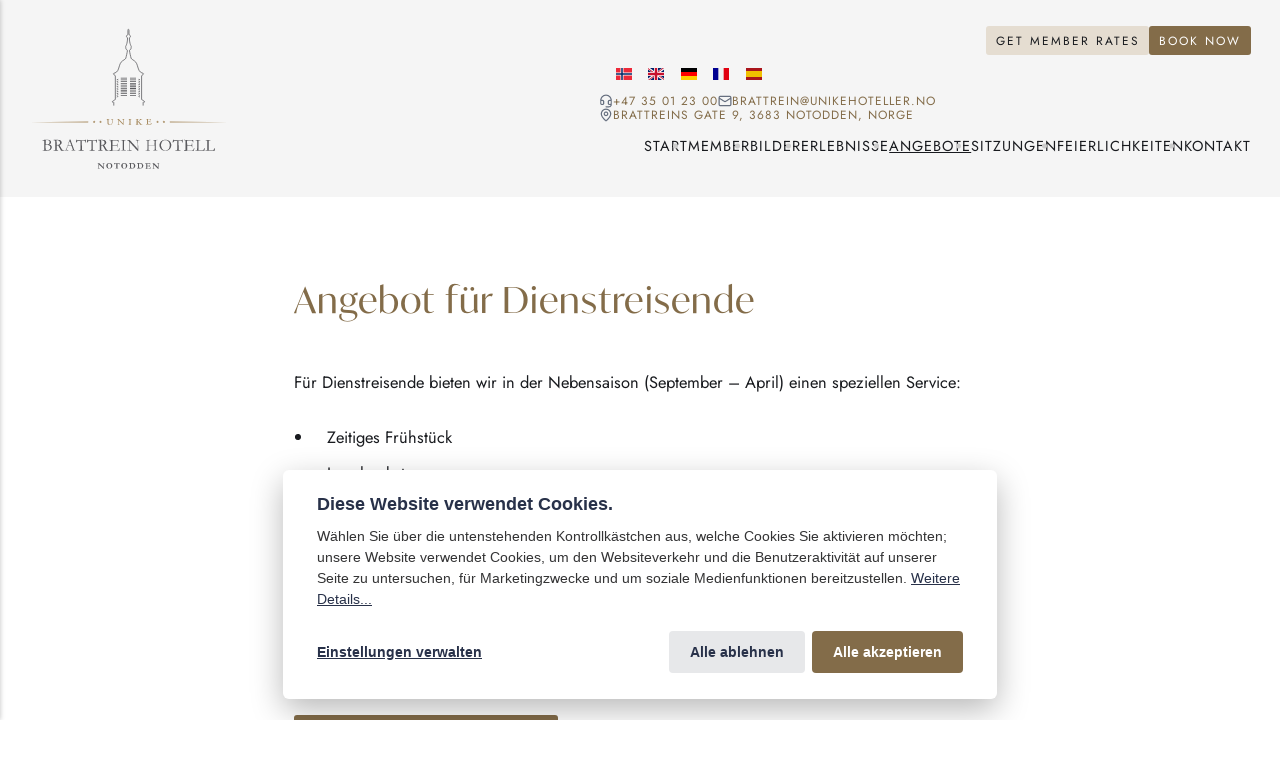

--- FILE ---
content_type: text/html; charset=UTF-8
request_url: https://www.brattrein.no/de/angebot-fuer-dienstreisende/
body_size: 10853
content:
<!DOCTYPE html><html lang="de"><head><meta charset="utf-8"><meta http-equiv="X-UA-Compatible" content="IE=edge"><meta name="viewport" content="width=device-width,initial-scale=1"><title>Angebot für Dienstreisende | Brattrein Hotell Notodden</title><meta name="description" content="Für Dienstreisende bieten wir in der Nebensaison (September – April) einen speziellen&hellip;"><meta name="generator" content="Publii Open-Source CMS for Static Site"><script>window.publiiEmbedConsentCheck = function (cookieGroup) {
                var configName = 'publii-gdpr-allowed-cookies-v2';
                var lastConfigSave = localStorage.getItem('publii-gdpr-cookies-config-save-date');
                var configIsFresh = false;

                if (lastConfigSave !== null) {
                    lastConfigSave = parseInt(lastConfigSave, 10);

                    if (lastConfigSave === 0) {
                        configIsFresh = true;
                    } else if (90 > 0 && +new Date() - lastConfigSave < 90 * 24 * 60 * 60 * 1000) {
                        configIsFresh = true;
                    }
                }

                if (!configIsFresh) {
                    return;
                }

                var config = localStorage.getItem(configName);

                if (config && config.indexOf(cookieGroup) > -1) {
                    var iframesToUnlock = document.querySelectorAll('.pec-wrapper[data-consent-group-id="' + cookieGroup + '"]');

                    for (var i = 0; i < iframesToUnlock.length; i++) {
                        var iframeWrapper = iframesToUnlock[i];

                        if (iframeWrapper.getAttribute('data-consent-given') === 'true') {
                            continue;
                        }

                        iframeWrapper.setAttribute('data-consent-given', 'true');
                        iframeWrapper.querySelector('.pec-overlay').classList.remove('is-active');
                        iframeWrapper.querySelector('.pec-overlay').setAttribute('aria-hidden', 'true');
                        var iframe = iframeWrapper.querySelector('iframe');
                        iframe.setAttribute('src', iframe.getAttribute('data-consent-src'));
                    }
                }
            }</script><script type="text/javascript">(function(w,d,s,l,i){w[l]=w[l]||[];w[l].push({'gtm.start':
						new Date().getTime(),event:'gtm.js'});var f=d.getElementsByTagName(s)[0],
						j=d.createElement(s),dl=l!='dataLayer'?'&l='+l:'';j.async=true;j.src=
						'https://www.googletagmanager.com/gtm.js?id='+i+dl;f.parentNode.insertBefore(j,f);
					})(window,document,'script','dataLayer','GTM-TZZ6FH49');</script><link rel="canonical" href="https://www.brattrein.no/de/angebot-fuer-dienstreisende/"><link rel="alternate" hreflang="de" href="https://www.brattrein.no/de/angebot-fuer-dienstreisende/"><link rel="alternate" hreflang="fr" href="https://www.brattrein.no/fr/offre-pour-travailleurs/"><link rel="alternate" hreflang="en" href="https://www.brattrein.no/en/workers-deal/"><link rel="alternate" hreflang="es" href="https://www.brattrein.no/es/oferta-para-trabajadores/"><link rel="alternate" hreflang="x-default" href="https://www.brattrein.no/workers-deal/"><link rel="alternate" type="application/atom+xml" href="https://www.brattrein.no/de/feed.xml" title="Brattrein – DE - RSS"><link rel="alternate" type="application/json" href="https://www.brattrein.no/de/feed.json" title="Brattrein – DE - JSON"><meta property="og:title" content="Angebot für Dienstreisende"><meta property="og:image" content="https://www.brattrein.no/de/media/website/logo.svg"><meta property="og:image:width" content="259"><meta property="og:image:height" content="184"><meta property="og:site_name" content="Brattrein Hotell Notodden | Unike Hoteller Südnorwegen"><meta property="og:description" content="Für Dienstreisende bieten wir in der Nebensaison (September – April) einen speziellen&hellip;"><meta property="og:url" content="https://www.brattrein.no/de/angebot-fuer-dienstreisende/"><meta property="og:type" content="article"><link rel="shortcut icon" href="https://www.brattrein.no/de/media/website/favicon-brattrein-32x32.png" type="image/x-icon"><link rel="preload" href="https://www.brattrein.no/de/assets/fonts/ivymode-regular.woff2" as="font" type="font/woff2" crossorigin><link rel="preload" href="https://www.brattrein.no/de/assets/fonts/jost-regular.woff2" as="font" type="font/woff2" crossorigin><link rel="stylesheet" href="https://www.brattrein.no/de/assets/css/style.css?v=abec737b706c3cdfd6dd15a415271c69"><script type="application/ld+json">{"@context":"http://schema.org","@type":"Article","mainEntityOfPage":{"@type":"WebPage","@id":"https://www.brattrein.no/de/angebot-fuer-dienstreisende/"},"headline":"Angebot für Dienstreisende","datePublished":"2024-03-07T13:21+01:00","dateModified":"2024-09-01T15:35+02:00","image":{"@type":"ImageObject","url":"https://www.brattrein.no/de/media/website/logo.svg","height":184,"width":259},"description":"Für Dienstreisende bieten wir in der Nebensaison (September – April) einen speziellen&hellip;","author":{"@type":"Person","name":"Charlotte","url":"https://www.brattrein.no/de/authors/charlotte/"},"publisher":{"@type":"Organization","name":"Charlotte","logo":{"@type":"ImageObject","url":"https://www.brattrein.no/de/media/website/logo.svg","height":184,"width":259}}}</script><noscript><style>img[loading] {
                    opacity: 1;
                }</style></noscript><style>.extlink::after {
				background-color: currentColor;
				content: "";
				display: inline-block;
				height: 16px; 
				margin-left: 5px;
				position: relative;
				top: 0px;
				width: 16px; 
			}
		.extlink.extlink-icon-1::after { mask-image: url("data:image/svg+xml;utf8,<svg viewBox='0 0 24 24' fill='none' stroke='%23000000' stroke-width='2' stroke-linecap='round' stroke-linejoin='round' xmlns='http://www.w3.org/2000/svg'><path d='M15 3h6v6'/><path d='M10 14 21 3'/><path d='M18 13v6a2 2 0 0 1-2 2H5a2 2 0 0 1-2-2V8a2 2 0 0 1 2-2h6'/></svg>"); }</style></head><body class="post-template"><noscript><iframe src="https://www.googletagmanager.com/ns.html?id=GTM-TZZ6FH49" height="0" width="0" style="display:none;visibility:hidden"></iframe></noscript><header class="header header--bg js-header"><div class="wrapper header__wrapper header__wrapper--gha"><a class="header__logo" href="https://www.brattrein.no/de/"><picture><source media="(prefers-color-scheme: dark) and (max-width: 56.1875em)" srcset="https://www.brattrein.no/de/assets/svg/logo-sm-dark.svg"><source media="(prefers-color-scheme: dark)" srcset="https://www.brattrein.no/de/assets/svg/logo-dark.svg"><source media="(max-width: 56.1875em)" srcset="https://www.brattrein.no/de/assets/svg/logo-sm.svg"><img src="https://www.brattrein.no/de/assets/svg/logo.svg" alt="Brattrein – DE" width="259" height="184"></picture></a><div class="header__gha-buttons"><a href="https://www.ghadiscovery.com/member/login?partnerHash&#x3D;6aea08c3a5f3cc3ed0177ab958c46fff" class="btn btn--small btn--light" target="_blank">Get Member Rates</a> <a href="https://picassoonline.techotel.dk/en/unike-hoteller/brattrein-hotell/booking/rooms/" class="btn btn--small" target="_blank">Book Now</a></div><div class="header__locale-contact"><div class="lang-toggle"><button class="lang-toggle__btn" aria-haspopup="true" aria-expanded="false" aria-label="Sprache ändern" aria-hidden="true" data-lang="de"><svg width="16" height="12" class="lang-toggle__flag"><use xlink:href="https://www.brattrein.no/de/assets/svg/svg-map.svg#l-de"/></svg> <span class="lang-toggle__code">De</span></button><ul class="lang-toggle__list" aria-hidden="false"><li><button class="lang-toggle__opt" data-lang="no" data-url="https://www.brattrein.no/" aria-label="Norwegische" title="Norwegische"><svg width="16" height="12" class="lang-toggle__flag"><use xlink:href="https://www.brattrein.no/de/assets/svg/svg-map.svg#l-no"/></svg> <span class="lang-toggle__code">No</span></button></li><li><button class="lang-toggle__opt" data-lang="en" data-url="https://www.brattrein.no/en/" aria-label="Englische" title="Englische"><svg width="16" height="12" class="lang-toggle__flag"><use xlink:href="https://www.brattrein.no/de/assets/svg/svg-map.svg#l-en"/></svg> <span class="lang-toggle__code">En</span></button></li><li><button disabled="disabled" class="lang-toggle__opt" data-lang="de" data-url="https://www.brattrein.no/de/" aria-label="Deutsche" title="Deutsche"><svg width="16" height="12" class="lang-toggle__flag"><use xlink:href="https://www.brattrein.no/de/assets/svg/svg-map.svg#l-de"/></svg> <span class="lang-toggle__code">De</span></button></li><li><button class="lang-toggle__opt" data-lang="fr" data-url="https://www.brattrein.no/fr/" aria-label="Französische" title="Französische"><svg width="16" height="12" class="lang-toggle__flag"><use xlink:href="https://www.brattrein.no/de/assets/svg/svg-map.svg#l-fr"/></svg> <span class="lang-toggle__code">Fr</span></button></li><li><button class="lang-toggle__opt" data-lang="es" data-url="https://www.brattrein.no/es/" aria-label="Spanische" title="Spanische"><svg width="16" height="12" class="lang-toggle__flag"><use xlink:href="https://www.brattrein.no/de/assets/svg/svg-map.svg#l-es"/></svg> <span class="lang-toggle__code">Es</span></button></li></ul></div><div class="header__address"><div><svg width="14" height="14" aria-hidden="true"><use xlink:href="https://www.brattrein.no/de/assets/svg/svg-map.svg#headset"/></svg> <a href="tel:+4735012300">+47 35 01 23 00</a></div><div><svg width="14" height="14" aria-hidden="true"><use xlink:href="https://www.brattrein.no/de/assets/svg/svg-map.svg#mail"/></svg> <a href="mailto:brattrein@unikehoteller.no">brattrein@unikehoteller.no</a></div><div><svg width="14" height="14" aria-hidden="true"><use xlink:href="https://www.brattrein.no/de/assets/svg/svg-map.svg#map-pin"/></svg> <a href="https://www.google.com/maps/place/Brattrein+Hotel/@59.5533964,9.2766517,17z/data&#x3D;!3m1!4b1!4m9!3m8!1s0x4640ca8b5a9148b3:0xf1454acfaaf7971e!5m2!4m1!1i2!8m2!3d59.5533964!4d9.2792266!16s%2Fg%2F1tgcqg8z?entry&#x3D;ttu">Brattreins gate 9, 3683 Notodden, Norge</a></div></div></div><nav class="navbar js-navbar"><button class="navbar__toggle js-toggle" aria-label="Menü" aria-haspopup="true" aria-expanded="false"><span class="navbar__toggle-box"><span class="navbar__toggle-inner">Menü</span></span></button><ul class="navbar__menu"><li><a href="https://www.brattrein.no/de/" target="_self">Start</a></li><li><a href="https://www.brattrein.no/de/member/" target="_self">Member</a></li><li><a href="https://www.brattrein.no/de/willkommen-im-historischen-brattrein-hotel/" target="_self">Bilder</a></li><li><a href="https://www.brattrein.no/de/erfahrungen/" target="_self">Erlebnisse</a></li><li class="active-parent has-submenu"><span class="is-separator" aria-haspopup="true">Angebote</span><ul class="navbar__submenu level-2" aria-hidden="true"><li><a href="https://www.brattrein.no/de/tags/unsere-angebote/" target="_self">Alle Angebote</a></li><li class="active"><a href="https://www.brattrein.no/de/angebot-fuer-dienstreisende/" target="_self">Angebot für Dienstreisende</a></li><li><a href="https://www.brattrein.no/de/angebote-fuer-konferenz/" target="_self">Angebote für Konferenz</a></li><li><a href="https://www.brattrein.no/de/kurzurlaub/" target="_self">Kurzurlaub</a></li><li><a href="https://www.brattrein.no/de/hund-im-zimmer/" target="_self">Hund im Zimmer</a></li><li><a href="https://www.brattrein.no/de/geschenkkarten/" target="_self">Geschenkkarten</a></li><li><a href="https://www.brattrein.no/de/member/" target="_self">Member</a></li></ul></li><li class="has-submenu"><span class="is-separator" aria-haspopup="true">Sitzungen</span><ul class="navbar__submenu level-2" aria-hidden="true"><li><a href="https://www.brattrein.no/de/seminare-und-konferenzen/" target="_self">Konferenzen</a></li><li><a href="https://www.brattrein.no/de/angebote-fuer-konferenz/" target="_self">Angebote für Konferenz</a></li><li><a href="https://www.brattrein.no/de/seminartag/" target="_self">Tagespakete</a></li></ul></li><li class="has-submenu"><span class="is-separator" aria-haspopup="true">Feierlichkeiten</span><ul class="navbar__submenu level-2" aria-hidden="true"><li><a href="https://www.brattrein.no/de/empfaenge/" target="_self">Feierlichkeiten in Breatttein</a></li><li><a href="https://www.brattrein.no/de/speisekarten-fuer-veranstaltungen/" target="_self">Speisekarten für Veranstaltungen</a></li><li><a href="https://www.brattrein.no/de/hochzeit/" target="_self">Hochzeit</a></li><li><a href="https://www.brattrein.no/de/konfirmation/" target="_self">Konfirmation</a></li><li><a href="https://www.brattrein.no/de/taufe/" target="_self">Taufe</a></li><li><a href="https://www.brattrein.no/de/jubilaeen-und-tagungen/" target="_self">Jubiläen und Tagungen</a></li><li><a href="https://www.brattrein.no/de/gedenkfeier/" target="_self">Gedenkfeier</a></li><li><a href="https://www.brattrein.no/de/catering/" target="_self">Catering</a></li><li><a href="https://www.brattrein.no/de/busreisen/" target="_self">Busreisen</a></li><li><a href="https://www.brattrein.no/de/weihnachten-im-brattrein-hotel/" target="_self">Weihnachten im Brattrein Hotell</a></li></ul></li><li class="has-submenu"><span class="is-separator" aria-haspopup="true">Kontakt</span><ul class="navbar__submenu level-2" aria-hidden="true"><li><a href="https://www.brattrein.no/de/kontakt/" target="_self">Kontaktieren Sie uns</a></li><li><a href="https://www.brattrein.no/de/unsere-philosophie/" target="_self">Unser Philosophie</a></li><li><a href="https://www.brattrein.no/de/ueber-unike-hoteller-broschuere/" target="_self">Über Unike Hoteller (Broschüre)</a></li><li><a href="https://www.brattrein.no/de/video/" target="_self">Über Unike Hoteller (Film)</a></li><li><a href="https://www.brattrein.no/de/unsere-hotels/" target="_self">Unsere Hotels</a></li><li><a href="https://www.brattrein.no/de/hotelkooperation/" target="_self">Hotelkooperation</a></li><li class="externallink"><a href="https://uniquehotels.no/" target="_self">Unique Hotels</a></li></ul></li></ul></nav></div></header><main class="main post"><div class="wrapper-wide"><article class="content"><div class="wrapper content__wrap"><header class="content__header"><h1 class="content__title">Angebot für Dienstreisende</h1></header><div class="content__entry"><p>Für Dienstreisende bieten wir in der Nebensaison (September – April) einen speziellen Service:</p><ul><li>Zeitiges Frühstück</li><li>Lunchpaket</li><li>Späte Anreise</li><li>Spätes Abendessen</li><li>Kaffee zu jeder Tageszeit</li></ul><p>Mindestens 10 Nächte pro Monat. Von Mai bis August nicht verfügbar. Die Abrechnung erfolgt direkt an Ihr Unternehmen.</p><p><a class="btn" href="https://www.brattrein.no/de/kontakt/">Nehmen sie kontakt auf</a></p><h2>Tolle Angebote für Langzeitmieten und wiederkehrende Besuche für Geschäftsreisende.</h2><p>Wenn Sie längere Zeit in unserer Region arbeiten und Flexibilität benötigen, kontaktieren Sie uns bitte, damit wir Ihnen ein günstiges Angebot unterbreiten können, das Ihre Bedürfnisse erfüllt.</p><hr><h2>2 Gänge Menü für Arbeiter-Angebot</h2><ul><li>Boulletten mit Erbspürre</li><li>Schweinebraten mit Sauerkraut</li><li>Gebratenes Schweinefleisch mit weisser Sosse und Kohlrabigemüse</li><li>Hackklops mit gekochten Gemüse und gebratenen Zwiebeln</li><li>Lachs mit Sandfjord Butter und Gurkensalat und Spargel</li></ul></div><footer class="content__footer"><div class="content__share"><button class="content__share-button js-content__share-button" aria-label="[MISSING TRANSLATION]"><svg width="32" height="32"><use xlink:href="https://www.brattrein.no/de/assets/svg/svg-map.svg#share"></use></svg></button><div class="content__share-popup js-content__share-popup"><a href="https://www.facebook.com/sharer/sharer.php?u=https%3A%2F%2Fwww.brattrein.no%2Fde%2Fangebot-fuer-dienstreisende%2F" class="js-share invert facebook" aria-label="Teilen mit Facebook" rel="nofollow noopener noreferrer"><svg width="18" height="18" aria-hidden="true"><use xlink:href="https://www.brattrein.no/de/assets/svg/svg-map.svg#facebook"/></svg> Facebook </a><a href="https://www.linkedin.com/sharing/share-offsite/?url=https%3A%2F%2Fwww.brattrein.no%2Fde%2Fangebot-fuer-dienstreisende%2F" class="js-share invert linkedin" aria-label="Teilen mit LinkedIn" rel="nofollow noopener noreferrer"><svg width="18" height="18" aria-hidden="true"><use xlink:href="https://www.brattrein.no/de/assets/svg/svg-map.svg#linkedin"/></svg> LinkedIn </a><a href="https://pinterest.com/pin/create/button/?url=https%3A%2F%2Fwww.brattrein.no%2Fde%2Fangebot-fuer-dienstreisende%2F&amp;media=undefined&amp;description=Angebot%20f%C3%BCr%20Dienstreisende" class="js-share invert pinterest" aria-label="Teilen mit Pinterest" rel="nofollow noopener noreferrer"><svg width="18" height="18" aria-hidden="true"><use xlink:href="https://www.brattrein.no/de/assets/svg/svg-map.svg#pinterest"/></svg> Pinterest</a></div></div></footer></div></article></div></main><footer class="footer"><div class="wrapper grid gap-y-12 gap-x-2 sm:grid-cols-2 md:grid-cols-4"><a class="footer__logo" href="./" aria-hidden="true"><picture><source media="(prefers-color-scheme: dark)" srcset="https://www.brattrein.no/de/assets/svg/logo-dark.svg"><img src="https://www.brattrein.no/de/assets/svg/logo.svg" alt="Brattrein – DE" width="220" height="156"></picture></a><section class="footer__item"><h3>Schnellzugriff</h3><ul><li><a href="https://www.brattrein.no/de/arbeiten-sie-fuer-uns/" class="al" target="_self">Arbeiten Sie für uns</a></li><li><a href="https://www.brattrein.no/de/bestpreisgarantie/" class="al" target="_self">Bestpreisgarantie</a></li><li><a href="https://www.brattrein.no/de/datenschutz/" class="al" target="_self">Datenschutz</a></li></ul></section><section class="footer__item"><h3>Veranstaltungen/events</h3><ul><li><a href="https://www.visittelemark.no/" class="al" target="_blank">Touristeninformation</a></li></ul></section><section class="footer__item"><h3>Brattrein Hotell</h3><p>Brattreins Gate 9, 3683 Notodden, NORGE<br>Telefon: <a href="tel:+4735012300">+47 35 01 23 00</a><br>E-Mail: <a href="mailto:brattrein@unikehoteller.no">brattrein@unikehoteller.no</a></p></section><section class="footer__item"><a href="https://www.unikehoteller.no" aria-label="Unike Hoteller"><img src="https://www.brattrein.no/de/media/website/unike-hoteller-norge-logo.png.crdownload" alt="Unike Hoteller" height="82" width="189"></a></section></div></footer><script defer="defer" src="https://www.brattrein.no/de/assets/js/scripts.min.js?v=142b0f512fec566ee5658cddeef145a8"></script><script>var mediaElements = document.querySelectorAll('[loading]:not(.slider__image)');

        mediaElements.forEach(function(element) {
            var addLoadedClass = function() {
                element.classList.add('is-loaded');
            };

            element.addEventListener('load', addLoadedClass, false);
            element.addEventListener('loadeddata', addLoadedClass, false);

            if (element.complete || (element.tagName.toLowerCase() === 'video' && element.readyState >= 3)) {
                addLoadedClass();
            }
        });</script><script>window.publiiThemeMenuConfig={submenuWidth: 'auto',doubleClickTime:500,mobileMenuExpandableSubmenus:true,relatedContainerForOverlayMenuSelector:'.top'};</script><script>document.addEventListener('DOMContentLoaded', function() {
                        var buttons = document.querySelectorAll('.lang-toggle__opt');
                        
                        buttons.forEach(function(button) {
                            button.addEventListener('click', function() {
                                var lang = button.dataset.lang; 
                                var baseUrl = 'https://www.brattrein.no'; 
                                var urls = {
                                    de: baseUrl + '/de/' + 'angebot-fuer-dienstreisende/',   
                                    no: baseUrl + '/' + 'workers-deal/',  
                                    fr: baseUrl + '/fr/' + 'offre-pour-travailleurs/',  
                                    en: baseUrl + '/en/' + 'workers-deal/',  
                                    es: baseUrl + '/es/' + 'oferta-para-trabajadores/'  
                                };

                                if(urls[lang]) {
                                    window.location.href = urls[lang];
                                } else {
                                    console.error('No URL found for language:', lang);
                                }
                            });
                        });
                    });</script><div class="pcb" data-behaviour="badge-link" data-behaviour-link="#cookie-settings" data-revision="2" data-config-ttl="90" data-debug-mode="false"><div role="dialog" aria-modal="true" aria-hidden="true" aria-labelledby="pcb-title" aria-describedby="pcb-txt" class="pcb__banner"><div class="pcb__inner"><div id="pcb-title" role="heading" aria-level="2" class="pcb__title">Diese Website verwendet Cookies.</div><div id="pcb-txt" class="pcb__txt">Wählen Sie über die untenstehenden Kontrollkästchen aus, welche Cookies Sie aktivieren möchten; unsere Website verwendet Cookies, um den Websiteverkehr und die Benutzeraktivität auf unserer Seite zu untersuchen, für Marketingzwecke und um soziale Medienfunktionen bereitzustellen. <a href="#not-specified">Weitere Details...</a></div><div class="pcb__buttons"><button type="button" class="pcb__btn pcb__btn--link pcb__btn--configure" aria-haspopup="dialog">Einstellungen verwalten</button> <button type="button" class="pcb__btn pcb__btn--reject">Alle ablehnen</button> <button type="button" class="pcb__btn pcb__btn--solid pcb__btn--accept">Alle akzeptieren</button></div></div></div><div class="pcb__popup" role="dialog" aria-modal="true" aria-hidden="true" aria-labelledby="pcb-popup-title"><div class="pcb__popup__wrapper"><div class="pcb__inner pcb__popup__inner"><div class="pcb__popup__heading"><div id="pcb-popup-title" role="heading" aria-level="2" class="pcb__title">Cookie-Einstellungen</div><button class="pcb__popup__close" aria-label="Close"></button></div><div class="pcb__popup__content"><div class="pcb__txt pcb__popup__txt">Wir verwenden Cookies, um Ihre Browser-Erfahrung zu verbessern, personalisierte Anzeigen oder Inhalte bereitzustellen und unseren Verkehr zu analysieren. Indem Sie auf „Alle akzeptieren“ klicken, stimmen Sie unserer Verwendung von Cookies zu. <a href="#not-specified">Weitere Details...</a></div><ul class="pcb__groups"><li class="pcb__group"><details><summary class="pcb__group__title no-desc">Erforderlich</summary></details><div class="pcb__popup__switch is-checked"><input type="checkbox" data-group-name="" id="pcb-group-0" checked="checked"> <label for="pcb-group-0">Erforderlich</label></div></li><li class="pcb__group"><details><summary class="pcb__group__title">Drittanbieter-Medien</summary><p class="pcb__group__txt">Diese Kategorie umfasst Inhalte wie Videos und Broschüren, die auf externen Plattformen gehostet werden. Das Aktivieren dieser ermöglicht es externen Seiten, Cookies zu setzen, die dazu verwendet werden könnten, Ihre Aktivitäten zu verfolgen oder Ihre Browser-Erfahrung auf ihren Diensten zu verbessern. Ihre Zustimmung stellt sicher, dass wir ein reichhaltigeres, integrierteres Browser-Erlebnis bieten können.</p></details><div class="pcb__popup__switch"><input type="checkbox" data-group-name="media" id="media-cookies"> <label for="media-cookies">Drittanbieter-Medien</label></div></li><li class="pcb__group"><details><summary class="pcb__group__title">Funktional</summary><p class="pcb__group__txt">Diese Kategorie umfasst Funktionen wie Google Maps, die zusätzliche Dienste in unsere Website integrieren und so die Funktionalität und Benutzererfahrung verbessern. Durch das Aktivieren dieser Cookies können wir personalisiertere Dienste und eine maßgeschneiderte Benutzeroberfläche bereitstellen.</p></details><div class="pcb__popup__switch"><input type="checkbox" data-group-name="functional" id="functional-cookies"> <label for="functional-cookies">Funktional</label></div></li></ul></div><div class="pcb__buttons pcb__popup__buttons"><button type="button" class="pcb__btn pcb__btn--solid pcb__btn--accept">Alle akzeptieren</button> <button type="button" class="pcb__btn pcb__btn--reject">Alle ablehnen</button> <button type="button" class="pcb__btn pcb__btn--save">Einstellungen speichern</button></div></div></div></div><div class="pcb__overlay" aria-hidden="true"></div><button class="pcb__badge" aria-label="Cookie-Richtlinie" aria-hidden="true"><svg xmlns="http://www.w3.org/2000/svg" aria-hidden="true" focusable="false" width="40" height="40" viewBox="0 0 23 23" fill="currentColor"><path d="M21.41 12.71c-.08-.01-.15 0-.22 0h-.03c-.03 0-.05 0-.08.01-.07 0-.13.01-.19.04-.52.21-1.44.19-2.02-.22-.44-.31-.65-.83-.62-1.53a.758.758 0 0 0-.27-.61.73.73 0 0 0-.65-.14c-1.98.51-3.49.23-4.26-.78-.82-1.08-.73-2.89.24-4.49.14-.23.14-.52 0-.75a.756.756 0 0 0-.67-.36c-.64.03-1.11-.1-1.31-.35-.19-.26-.13-.71-.01-1.29.04-.18.06-.38.03-.59-.05-.4-.4-.7-.81-.66C5.1 1.54 1 6.04 1 11.48 1 17.28 5.75 22 11.6 22c5.02 0 9.39-3.54 10.39-8.42.08-.4-.18-.78-.58-.87Zm-9.81 7.82c-5.03 0-9.12-4.06-9.12-9.06 0-4.34 3.05-8 7.25-8.86-.08.7.05 1.33.42 1.81.24.32.66.67 1.38.84-.76 1.86-.65 3.78.36 5.11.61.81 2.03 2 4.95 1.51.18.96.71 1.54 1.18 1.87.62.43 1.38.62 2.1.62.05 0 .09 0 .13-.01-1.23 3.64-4.7 6.18-8.64 6.18ZM13 17c0 .55-.45 1-1 1s-1-.45-1-1 .45-1 1-1 1 .45 1 1Zm5.29-12.3a.99.99 0 0 1-.29-.71c0-.55.45-.99 1-.99a1 1 0 0 1 .71.3c.19.19.29.44.29.71 0 .55-.45.99-1 .99a1 1 0 0 1-.71-.3ZM9 13.5c0 .83-.67 1.5-1.5 1.5S6 14.33 6 13.5 6.67 12 7.5 12s1.5.67 1.5 1.5Zm3.25.81a.744.744 0 0 1-.06-1.05c.28-.32.75-.34 1.05-.06.31.28.33.75.05 1.06-.15.16-.35.25-.56.25-.18 0-.36-.06-.5-.19ZM8.68 7.26c.41.37.44 1 .07 1.41-.2.22-.47.33-.75.33a.96.96 0 0 1-.67-.26c-.41-.37-.44-1-.07-1.41.37-.42 1-.45 1.41-.08Zm11.48 1.88c.18-.19.52-.19.7 0 .05.04.09.1.11.16.03.06.04.12.04.19 0 .13-.05.26-.15.35-.09.1-.22.15-.35.15s-.26-.05-.35-.15a.355.355 0 0 1-.11-.16.433.433 0 0 1-.04-.19c0-.13.05-.26.15-.35Zm-4.93-1.86a.75.75 0 1 1 1.059-1.06.75.75 0 0 1-1.059 1.06Z"/></svg></button></div><script>(function(win) {
    if (!document.querySelector('.pcb')) {
        return;
    }

    var cbConfig = {
        behaviour: document.querySelector('.pcb').getAttribute('data-behaviour'),
        behaviourLink: document.querySelector('.pcb').getAttribute('data-behaviour-link'),
        revision: document.querySelector('.pcb').getAttribute('data-revision'),
        configTTL: parseInt(document.querySelector('.pcb').getAttribute('data-config-ttl'), 10),
        debugMode: document.querySelector('.pcb').getAttribute('data-debug-mode') === 'true',
        initialState: null,
        initialLsState: null,
        previouslyAccepted: []
    };

    var cbUI = {
        wrapper: document.querySelector('.pcb'),
        banner: {
            element: null,
            btnAccept: null,
            btnReject: null,
            btnConfigure: null
        },
        popup: {
            element: null,
            btnClose: null,
            btnSave: null,
            btnAccept: null,
            btnReject: null,
            checkboxes: null,
        },
        overlay: null,
        badge: null,
        blockedScripts: document.querySelectorAll('script[type^="gdpr-blocker/"]'),
        triggerLinks: cbConfig.behaviourLink ? document.querySelectorAll('a[href*="' + cbConfig.behaviourLink + '"]') : null
    };

    function initUI () {
        // setup banner elements
        cbUI.banner.element = cbUI.wrapper.querySelector('.pcb__banner');
        cbUI.banner.btnAccept = cbUI.banner.element.querySelector('.pcb__btn--accept');
        cbUI.banner.btnReject = cbUI.banner.element.querySelector('.pcb__btn--reject');
        cbUI.banner.btnConfigure = cbUI.banner.element.querySelector('.pcb__btn--configure');

        // setup popup elements
        if (cbUI.wrapper.querySelector('.pcb__popup')) {
            cbUI.popup.element = cbUI.wrapper.querySelector('.pcb__popup');
            cbUI.popup.btnClose = cbUI.wrapper.querySelector('.pcb__popup__close');
            cbUI.popup.btnSave = cbUI.popup.element.querySelector('.pcb__btn--save');
            cbUI.popup.btnAccept = cbUI.popup.element.querySelector('.pcb__btn--accept');
            cbUI.popup.btnReject = cbUI.popup.element.querySelector('.pcb__btn--reject');
            cbUI.popup.checkboxes = cbUI.popup.element.querySelector('input[type="checkbox"]');
            // setup overlay
            cbUI.overlay = cbUI.wrapper.querySelector('.pcb__overlay');
        }

        cbUI.badge = cbUI.wrapper.querySelector('.pcb__badge');

        if (cbConfig.behaviour.indexOf('link') > -1) {
            for (var i = 0; i < cbUI.triggerLinks.length; i++) {
                cbUI.triggerLinks[i].addEventListener('click', function(e) {
                    e.preventDefault();
                    showBannerOrPopup();
                });
            }
        }
    }

    function initState () {
        var lsKeyName = getConfigName();
        var currentConfig = localStorage.getItem(lsKeyName);
        var configIsFresh = checkIfConfigIsFresh();

        if (!configIsFresh || currentConfig === null) {
            if (cbConfig.debugMode) {
                console.log('🍪 Config not found, or configuration expired');
            }

            if (window.publiiCBGCM) {
                gtag('consent', 'default', {
                    'ad_storage': window.publiiCBGCM.defaultState.ad_storage ? 'granted' : 'denied',
                    'ad_personalization': window.publiiCBGCM.defaultState.ad_personalization ? 'granted' : 'denied',
                    'ad_user_data': window.publiiCBGCM.defaultState.ad_user_data ? 'granted' : 'denied',
                    'analytics_storage': window.publiiCBGCM.defaultState.analytics_storage ? 'granted' : 'denied',
                    'personalization_storage': window.publiiCBGCM.defaultState.personalization_storage ? 'granted' : 'denied',
                    'functionality_storage': window.publiiCBGCM.defaultState.functionality_storage ? 'granted' : 'denied',
                    'security_storage': window.publiiCBGCM.defaultState.security_storage ? 'granted' : 'denied'
                });  
                
                if (cbConfig.debugMode) {
                    console.log('🍪 GCMv2 DEFAULT STATE: ' + JSON.stringify({
                        'ad_storage': window.publiiCBGCM.defaultState.ad_storage ? 'granted' : 'denied',
                        'ad_personalization': window.publiiCBGCM.defaultState.ad_personalization ? 'granted' : 'denied',
                        'ad_user_data': window.publiiCBGCM.defaultState.ad_user_data ? 'granted' : 'denied',
                        'analytics_storage': window.publiiCBGCM.defaultState.analytics_storage ? 'granted' : 'denied',
                        'personalization_storage': window.publiiCBGCM.defaultState.personalization_storage ? 'granted' : 'denied',
                        'functionality_storage': window.publiiCBGCM.defaultState.functionality_storage ? 'granted' : 'denied',
                        'security_storage': window.publiiCBGCM.defaultState.security_storage ? 'granted' : 'denied'
                    }));
                }
            }

            showBanner();
        } else if (typeof currentConfig === 'string') {
            if (cbConfig.debugMode) {
                console.log('🍪 Config founded');
            }

            cbConfig.initialLsState = currentConfig.split(',');

            if (window.publiiCBGCM) {
                gtag('consent', 'default', {
                    'ad_storage': getDefaultConsentState(currentConfig, 'ad_storage'),
                    'ad_personalization': getDefaultConsentState(currentConfig, 'ad_personalization'),
                    'ad_user_data': getDefaultConsentState(currentConfig, 'ad_user_data'),
                    'analytics_storage': getDefaultConsentState(currentConfig, 'analytics_storage'),
                    'personalization_storage': getDefaultConsentState(currentConfig, 'personalization_storage'),
                    'functionality_storage': getDefaultConsentState(currentConfig, 'functionality_storage'),
                    'security_storage': getDefaultConsentState(currentConfig, 'security_storage')
                });
                
                if (cbConfig.debugMode) {
                    console.log('🍪 GCMv2 DEFAULT STATE: ' + JSON.stringify({
                        'ad_storage': getDefaultConsentState(currentConfig, 'ad_storage'),
                        'ad_personalization': getDefaultConsentState(currentConfig, 'ad_personalization'),
                        'ad_user_data': getDefaultConsentState(currentConfig, 'ad_user_data'),
                        'analytics_storage': getDefaultConsentState(currentConfig, 'analytics_storage'),
                        'personalization_storage': getDefaultConsentState(currentConfig, 'personalization_storage'),
                        'functionality_storage': getDefaultConsentState(currentConfig, 'functionality_storage'),
                        'security_storage': getDefaultConsentState(currentConfig, 'security_storage')
                    }));
                }
            }

            showBadge();

            if (cbUI.popup.element) {
                var allowedGroups = currentConfig.split(',');
                var checkedCheckboxes = cbUI.popup.element.querySelectorAll('input[type="checkbox"]:checked');

                for (var j = 0; j < checkedCheckboxes.length; j++) {
                    var name = checkedCheckboxes[j].getAttribute('data-group-name');

                    if (name && name !== '-' && allowedGroups.indexOf(name) === -1) {
                        checkedCheckboxes[j].checked = false;
                    }
                }

                for (var i = 0; i < allowedGroups.length; i++) {
                    var checkbox = cbUI.popup.element.querySelector('input[type="checkbox"][data-group-name="' + allowedGroups[i] + '"]');

                    if (checkbox) {
                        checkbox.checked = true;
                    }

                    allowCookieGroup(allowedGroups[i]);
                }
            }
        }

        setTimeout(function () {
            cbConfig.initialState = getInitialStateOfConsents();
        }, 0);
    }

    function checkIfConfigIsFresh () {
        var lastConfigSave = localStorage.getItem('publii-gdpr-cookies-config-save-date');

        if (lastConfigSave === null) {
            return false;
        }

        lastConfigSave = parseInt(lastConfigSave, 10);

        if (lastConfigSave === 0) {
            return true;
        }

        if (+new Date() - lastConfigSave < cbConfig.configTTL * 24 * 60 * 60 * 1000) {
            return true;
        }

        return false;
    }

    function getDefaultConsentState (currentConfig, consentGroup) {
        let configGroups = currentConfig.split(',');

        for (let i = 0; i < configGroups.length; i++) {
            let groupName = configGroups[i];
            let group = window.publiiCBGCM.groups.find(group => group.cookieGroup === groupName);

            if (group && group[consentGroup]) {
                return 'granted';
            }
        }  
        
        if (window.publiiCBGCM.defaultState[consentGroup]) {
            return 'granted'; 
        }
        
        return 'denied';
    }

    function initBannerEvents () {
        cbUI.banner.btnAccept.addEventListener('click', function (e) {
            e.preventDefault();
            acceptAllCookies('banner');
            showBadge();
        }, false);

        if (cbUI.banner.btnReject) {
            cbUI.banner.btnReject.addEventListener('click', function (e) {
                e.preventDefault();
                rejectAllCookies();
                showBadge();
            }, false);
        }

        if (cbUI.banner.btnConfigure) {
            cbUI.banner.btnConfigure.addEventListener('click', function (e) {
                e.preventDefault();
                hideBanner();
                showAdvancedPopup();
                showBadge();
            }, false);
        }
    }

    function initPopupEvents () {
        if (!cbUI.popup.element) {
            return;
        }

        cbUI.overlay.addEventListener('click', function (e) {
            hideAdvancedPopup();
        }, false);

        cbUI.popup.element.addEventListener('click', function (e) {
            e.stopPropagation();
        }, false);

        cbUI.popup.btnAccept.addEventListener('click', function (e) {
            e.preventDefault();
            acceptAllCookies('popup');
        }, false);

        cbUI.popup.btnReject.addEventListener('click', function (e) {
            e.preventDefault();
            rejectAllCookies();
        }, false);

        cbUI.popup.btnSave.addEventListener('click', function (e) {
            e.preventDefault();
            saveConfiguration();
        }, false);

        cbUI.popup.btnClose.addEventListener('click', function (e) {
            e.preventDefault();
            hideAdvancedPopup();
        }, false);
    }

    function initBadgeEvents () {
        if (!cbUI.badge) {
            return;
        }

        cbUI.badge.addEventListener('click', function (e) {
            showBannerOrPopup();
        }, false);
    }

    initUI();
    initState();
    initBannerEvents();
    initPopupEvents();
    initBadgeEvents();

    /**
     * API
     */
    function addScript (src, inline) {
        var newScript = document.createElement('script');

        if (src) {
            newScript.setAttribute('src', src);
        }

        if (inline) {
            newScript.text = inline;
        }

        document.body.appendChild(newScript);
    }

    function allowCookieGroup (allowedGroup) {
        var scripts = document.querySelectorAll('script[type="gdpr-blocker/' + allowedGroup + '"]');
        cbConfig.previouslyAccepted.push(allowedGroup);
    
        for (var j = 0; j < scripts.length; j++) {
            addScript(scripts[j].src, scripts[j].text);
        }

        var groupEvent = new Event('publii-cookie-banner-unblock-' + allowedGroup);
        document.body.dispatchEvent(groupEvent);
        unlockEmbeds(allowedGroup);

        if (cbConfig.debugMode) {
            console.log('🍪 Allowed group: ' + allowedGroup);
        }

        if (window.publiiCBGCM && cbConfig.initialLsState.indexOf(allowedGroup) === -1) {
            let consentResult = {};
            let group = window.publiiCBGCM.groups.find(group => group.cookieGroup === allowedGroup);

            if (group) {
                let foundSomeConsents = false;

                Object.keys(group).forEach(key => {
                    if (key !== 'cookieGroup' && group[key] === true) {
                        consentResult[key] = 'granted';
                        foundSomeConsents = true;
                    }
                });

                if (foundSomeConsents) {
                    gtag('consent', 'update', consentResult);   

                    if (cbConfig.debugMode) {
                        console.log('🍪 GCMv2 UPDATE: ' + JSON.stringify(consentResult));
                    }
                }
            }
        }
    }

    function showBannerOrPopup () {
        if (cbUI.popup.element) {
            showAdvancedPopup();
        } else {
            showBanner();
        }
    }

    function showAdvancedPopup () {
        cbUI.popup.element.classList.add('is-visible');
        cbUI.overlay.classList.add('is-visible');
        cbUI.popup.element.setAttribute('aria-hidden', 'false');
        cbUI.overlay.setAttribute('aria-hidden', 'false');
    }

    function hideAdvancedPopup () {
        cbUI.popup.element.classList.remove('is-visible');
        cbUI.overlay.classList.remove('is-visible');
        cbUI.popup.element.setAttribute('aria-hidden', 'true');
        cbUI.overlay.setAttribute('aria-hidden', 'true');
    }

    function showBanner () {
        cbUI.banner.element.classList.add('is-visible');
        cbUI.banner.element.setAttribute('aria-hidden', 'false');
    }

    function hideBanner () {
        cbUI.banner.element.classList.remove('is-visible');
        cbUI.banner.element.setAttribute('aria-hidden', 'true');
    }

    function showBadge () {
        if (!cbUI.badge) {
            return;
        }

        cbUI.badge.classList.add('is-visible');
        cbUI.badge.setAttribute('aria-hidden', 'false');
    }

    function getConfigName () {
        var lsKeyName = 'publii-gdpr-allowed-cookies';

        if (cbConfig.revision) {
            lsKeyName = lsKeyName + '-v' + parseInt(cbConfig.revision, 10);
        }

        return lsKeyName;
    }

    function storeConfiguration (allowedGroups) {
        var lsKeyName = getConfigName();
        var dataToStore = allowedGroups.join(',');
        localStorage.setItem(lsKeyName, dataToStore);

        if (cbConfig.configTTL === 0) {
            localStorage.setItem('publii-gdpr-cookies-config-save-date', 0);

            if (cbConfig.debugMode) {
                console.log('🍪 Store never expiring configuration');
            }
        } else {
            localStorage.setItem('publii-gdpr-cookies-config-save-date', +new Date());
        }
    }

    function getInitialStateOfConsents () {
        if (!cbUI.popup.element) {
            return [];
        }

        var checkedGroups = cbUI.popup.element.querySelectorAll('input[type="checkbox"]:checked');
        var groups = [];

        for (var i = 0; i < checkedGroups.length; i++) {
            var allowedGroup = checkedGroups[i].getAttribute('data-group-name');

            if (allowedGroup !== '') {
                groups.push(allowedGroup);
            }
        }

        if (cbConfig.debugMode) {
            console.log('🍪 Initial state: ' + groups.join(', '));
        }

        return groups;
    }

    function getCurrentStateOfConsents () {
        if (!cbUI.popup.element) {
            return [];
        }

        var checkedGroups = cbUI.popup.element.querySelectorAll('input[type="checkbox"]:checked');
        var groups = [];

        for (var i = 0; i < checkedGroups.length; i++) {
            var allowedGroup = checkedGroups[i].getAttribute('data-group-name');

            if (allowedGroup !== '') {
                groups.push(allowedGroup);
            }
        }

        if (cbConfig.debugMode) {
            console.log('🍪 State to save: ' + groups.join(', '));
        }

        return groups;
    }

    function getAllGroups () {
        if (!cbUI.popup.element) {
            return [];
        }

        var checkedGroups = cbUI.popup.element.querySelectorAll('input[type="checkbox"]');
        var groups = [];

        for (var i = 0; i < checkedGroups.length; i++) {
            var allowedGroup = checkedGroups[i].getAttribute('data-group-name');

            if (allowedGroup !== '') {
                groups.push(allowedGroup);
            }
        }

        return groups;
    }

    function acceptAllCookies (source) {
        var groupsToAccept = getAllGroups();
        storeConfiguration(groupsToAccept);

        for (var i = 0; i < groupsToAccept.length; i++) {
            var group = groupsToAccept[i];

            if (cbConfig.initialState.indexOf(group) > -1 || cbConfig.previouslyAccepted.indexOf(group) > -1) {
                if (cbConfig.debugMode) {
                    console.log('🍪 Skip previously activated group: ' + group);
                }

                continue;
            }

            allowCookieGroup(group);
        }

        if (cbUI.popup.element) {
            var checkboxesToCheck = cbUI.popup.element.querySelectorAll('input[type="checkbox"]');

            for (var j = 0; j < checkboxesToCheck.length; j++) {
                checkboxesToCheck[j].checked = true;
            }
        }

        if (cbConfig.debugMode) {
            console.log('🍪 Accept all cookies: ', groupsToAccept.join(', '));
        }

        if (source === 'popup') {
            hideAdvancedPopup();
        } else if (source === 'banner') {
            hideBanner();
        }
    }

    function rejectAllCookies () {
        if (cbConfig.debugMode) {
            console.log('🍪 Reject all cookies');
        }

        storeConfiguration([]);
        setTimeout(function () {
            window.location.reload();
        }, 100);
    }

    function saveConfiguration () {
        var groupsToAccept = getCurrentStateOfConsents();
        storeConfiguration(groupsToAccept);

        if (cbConfig.debugMode) {
            console.log('🍪 Save new config: ', groupsToAccept.join(', '));
        }

        if (reloadIsNeeded(groupsToAccept)) {
            setTimeout(function () {
                window.location.reload();
            }, 100);
            return;
        }

        for (var i = 0; i < groupsToAccept.length; i++) {
            var group = groupsToAccept[i];

            if (cbConfig.initialState.indexOf(group) > -1 || cbConfig.previouslyAccepted.indexOf(group) > -1) {
                if (cbConfig.debugMode) {
                    console.log('🍪 Skip previously activated group: ' + group);
                }

                continue;
            }

            allowCookieGroup(group);
        }

        hideAdvancedPopup();
    }

    function reloadIsNeeded (groupsToAccept) {
        // check if user rejected consent for initial groups
        var initialGroups = cbConfig.initialState;
        var previouslyAcceptedGroups = cbConfig.previouslyAccepted;
        var groupsToCheck = initialGroups.concat(previouslyAcceptedGroups);

        for (var i = 0; i < groupsToCheck.length; i++) {
            var groupToCheck = groupsToCheck[i];

            if (groupToCheck !== '' && groupsToAccept.indexOf(groupToCheck) === -1) {
                if (cbConfig.debugMode) {
                    console.log('🍪 Reload is needed due lack of: ', groupToCheck);
                }

                return true;
            }
        }

        return false;
    }

    function unlockEmbeds (cookieGroup) {
        var iframesToUnlock = document.querySelectorAll('.pec-wrapper[data-consent-group-id="' + cookieGroup + '"]');

        for (var i = 0; i < iframesToUnlock.length; i++) {
            var iframeWrapper = iframesToUnlock[i];
            iframeWrapper.querySelector('.pec-overlay').classList.remove('is-active');
            iframeWrapper.querySelector('.pec-overlay').setAttribute('aria-hidden', 'true');
            var iframe = iframeWrapper.querySelector('iframe');
            iframe.setAttribute('src', iframe.getAttribute('data-consent-src'));
        }
    }

    win.publiiEmbedConsentGiven = function (cookieGroup) {
        // it will unlock embeds
        allowCookieGroup(cookieGroup);

        var checkbox = cbUI.popup.element.querySelector('input[type="checkbox"][data-group-name="' + cookieGroup + '"]');

        if (checkbox) {
            checkbox.checked = true;
        }

        var groupsToAccept = getCurrentStateOfConsents();
        storeConfiguration(groupsToAccept);

        if (cbConfig.debugMode) {
            console.log('🍪 Save new config: ', groupsToAccept.join(', '));
        }
    }
})(window);</script></body></html>

--- FILE ---
content_type: text/css
request_url: https://www.brattrein.no/de/assets/css/style.css?v=abec737b706c3cdfd6dd15a415271c69
body_size: 13447
content:
@font-face{font-family:Ivymode;src:url('../fonts/ivymode-regular.woff2') format('woff2');font-weight:400;font-display:swap;font-style:normal}@font-face{font-family:Jost;src:url('../fonts/jost-regular.woff2') format('woff2');font-weight:400;font-display:swap;font-style:normal}@font-face{font-family:Jost;src:url('../fonts/jost-semibold.woff2') format('woff2');font-weight:600;font-display:swap;font-style:normal}:root{--page-margin:4vmin;--page-width-max:125rem;--page-width:78rem;--entry-width:42rem;--logo-width:200px;--min-aspect-ratio:3/2;--max-aspect-ratio:25/9;--video-asepct-ratio:16/9;--border-radius:3px;--transition:all 0.3s ease-out;--baseline:0.2rem;--popup-width:30rem;--pattern-size:100%;--gallery-gap:0.6rem;--font-body:'Jost',sans-serif;--font-heading:'IvyMode',serif;--font-logo:'Jost',sans-serif;--font-menu:'Jost',sans-serif;--line-height:1.6;--letter-spacing:1px;--font-size:clamp(1rem, 1rem + (0.050000000000000044 * ((100vw - 20rem) / 100)), 1.05rem);--font-weight-normal:400;--font-weight-bold:600;--headings-weight:400;--headings-transform:none;--headings-style:normal;--headings-letter-spacing:0.03em;--green:hsla(126, 28%, 40%, 1.0);--red:hsla(6, 73%, 50%, 1);--white:hsla(0, 0%, 100%, 1.0);--black:hsla(220, 11%, 11%, 1);--background:hsla(0, 0%, 100%, 1);--box-shadow:rgba(0, 0, 0, 0.07);--accent-lightest:hsla(36, 28%, 96%, 1);--accent-lighter:hsla(36, 28%, 86%, 1);--accent-light:hsla(36, 28%, 55%, 1);--accent:hsla(36, 28%, 40%, 1);--color-lighter:hsla(0, 0%, 96%, 1);--color-light:hsla(0, 0%, 90%, 1);--color-medium:hsla(0, 0%, 80%, 1);--color-dark:hsla(220, 11%, 45%, 1);--color-darker:hsla(220, 11%, 11%, 1);--pattern-image-gold:url('../svg/pattern-gold-light.svg');--pattern-image-white:url('../svg/pattern-white-light.svg');--section-infobox1-bg:#C0CE94}@media (prefers-color-scheme:dark){:root{--green:hsla(126, 28%, 40%, 1.0);--red:hsla(6, 73%, 50%, 1);--white:hsla(0, 0%, 100%, 1.0);--black:hsla(214, 17%, 14%, 1);--background:hsla(214, 17%, 8%, 1);--box-shadow:rgba(0, 0, 0, 0.45);--accent-lightest:hsla(214, 17%, 14%, 1);--accent-lighter:hsla(214, 17%, 20%, 1);--accent-light:hsla(36, 28%, 55%, 1);--accent:hsla(36, 28%, 40%, 1);--color-lighter:hsla(220, 11%, 6%, 1);--color-light:hsla(220, 11%, 18%, 1);--color-medium:hsla(220, 11%, 20%, 1);--color-dark:hsla(220, 11%, 60%, 1);--color-darker:hsla(220, 11%, 90%, 1);--pattern-image-gold:url('../svg/pattern-gold-dark.svg');--pattern-image-white:url('../svg/pattern-white-dark.svg');--section-infobox1-bg:#1B1E21}}*,:after,:before{-webkit-box-sizing:border-box;box-sizing:border-box;margin:0;padding:0}article,footer,header,main,nav,section{display:block}li{list-style:none}img{height:auto;max-width:100%;vertical-align:top}button,input,select,textarea{font:inherit}html{font-size:var(--font-size);scroll-behavior:smooth}body{background:var(--background);color:var(--color-darker);font-family:var(--font-body);font-weight:var(--font-weight-normal);line-height:var(--line-height);-ms-scroll-chaining:none;overscroll-behavior:none;min-height:100vh;position:relative}a{text-decoration:none}a{color:var(--accent);-webkit-transition:var(--transition);transition:var(--transition)}a:hover{color:var(--color-darker)}a:active{color:var(--color-darker)}a:focus{color:var(--color-darker)}.invert{color:var(--color-darker);-webkit-transition:var(--transition);transition:var(--transition)}.invert:hover{color:var(--accent)}.invert:active{color:var(--accent)}.invert:focus{color:var(--accent)}dl,ol,p,ul{margin-top:calc(var(--baseline) * 9)}pre,table{margin-top:calc(var(--baseline) * 12)}blockquote,hr{margin-top:calc(var(--baseline) * 12);margin-bottom:calc(var(--baseline) * 12)}figure{margin-top:calc(var(--baseline) * 9);margin-bottom:calc(var(--baseline) * 9)}h1,h2,h3,h4,h5,h6{color:var(--accent);font-family:var(--font-heading);font-style:var(--headings-style);font-weight:var(--headings-weight);line-height:1.3;letter-spacing:var(--headings-letter-spacing);margin-top:calc(var(--baseline) * 12);text-transform:var(--headings-transform)}.h1,h1{font-size:clamp(1.5710900065rem, 1.5710900065rem + 1.0617887235 * (100vw - 20rem) / 100, 2.6328787301rem)}.h2,h2{font-size:clamp(1.4728968807rem, 1.4728968807rem + .5609392635 * (100vw - 20rem) / 100, 2.0338361442rem)}.h3,h3{font-size:clamp(1.3808408252rem, 1.3808408252rem + .0920560555 * (100vw - 20rem) / 100, 1.4728968807rem)}.h4,h4{font-size:clamp(1.2945382732rem, 1.2945382732rem + 0 * (100vw - 20rem) / 100, 1.2945382732rem)}.h5,h5{font-size:clamp(1.1377777785rem, 1.2136296308rem + -.0758518523 * (100vw - 20rem) / 100, 1.2136296308rem)}.h6,h6{font-size:clamp(1.066666667rem, 1.1377777785rem + -.0711111115 * (100vw - 20rem) / 100, 1.1377777785rem)}h1+*,h2+*,h3+*,h4+*,h5+*,h6+*{margin-top:calc(var(--baseline) * 6)}strong{font-weight:var(--font-weight-bold)}blockquote{background-color:var(--accent-lightest);border-radius:var(--border-radius);padding:calc(var(--baseline) * 10) 6ch calc(var(--baseline) * 10) 8ch;position:relative}blockquote>:first-child{margin-top:0}blockquote::before{background-color:var(--accent);content:"";display:block;height:24px;-webkit-mask:url("data:image/svg+xml;charset=UTF-8,%3csvg xmlns='http://www.w3.org/2000/svg' viewBox='0 0 24 24'%3e%3cpath d='M3,22c-1.551,0-2-.448-2-2v-1.969c0-1.575.449-2.031,2-2.031.449,0,1-.552,1-1v-1c-1.794,0-3-1.206-3-3v-6.028c0-1.778,1.206-2.972,3-2.972h3.993c.864-.017,1.622.267,2.166.803.55.543.841,1.303.841,2.197v8c0,5.887-2.767,9-8,9ZM3,18v2c2.793,0,6-.796,6-7v-8c0-.242-.042-.573-.246-.773-.197-.193-.505-.226-.741-.227h-4.014c-.691,0-1,.3-1,.972v6.028c0,.701.299,1,1,1,1.551,0,2,.449,2,2v1c0,1.542-1.458,3-3,3h0ZM15,22c-1.552,0-2-.448-2-2v-3c0-.553.447-1,1-1,.724,0,1.223-.117,1.442-.339.267-.27.31-.92.312-1.669-1.658-.105-2.755-1.281-2.755-2.992v-6.028c0-1.778,1.206-2.972,3-2.972h3.993c.87.008,1.622.267,2.165.803.551.543.842,1.303.842,2.197v8c0,5.887-2.767,9-8,9ZM15,17.93v2.07c2.794,0,6-.796,6-7v-8c0-.242-.043-.573-.246-.773-.195-.193-.515-.227-.74-.227h-4.014c-.691,0-1,.3-1,.972v6.028c0,.701.299,1,1,1h.75c.553,0,1,.448,1,1l.003.475c.011,1.376.021,2.675-.891,3.595-.449.453-1.063.737-1.862.86Z' stroke-width='0'/%3e%3c/svg%3e");mask:url("data:image/svg+xml;charset=UTF-8,%3csvg xmlns='http://www.w3.org/2000/svg' viewBox='0 0 24 24'%3e%3cpath d='M3,22c-1.551,0-2-.448-2-2v-1.969c0-1.575.449-2.031,2-2.031.449,0,1-.552,1-1v-1c-1.794,0-3-1.206-3-3v-6.028c0-1.778,1.206-2.972,3-2.972h3.993c.864-.017,1.622.267,2.166.803.55.543.841,1.303.841,2.197v8c0,5.887-2.767,9-8,9ZM3,18v2c2.793,0,6-.796,6-7v-8c0-.242-.042-.573-.246-.773-.197-.193-.505-.226-.741-.227h-4.014c-.691,0-1,.3-1,.972v6.028c0,.701.299,1,1,1,1.551,0,2,.449,2,2v1c0,1.542-1.458,3-3,3h0ZM15,22c-1.552,0-2-.448-2-2v-3c0-.553.447-1,1-1,.724,0,1.223-.117,1.442-.339.267-.27.31-.92.312-1.669-1.658-.105-2.755-1.281-2.755-2.992v-6.028c0-1.778,1.206-2.972,3-2.972h3.993c.87.008,1.622.267,2.165.803.551.543.842,1.303.842,2.197v8c0,5.887-2.767,9-8,9ZM15,17.93v2.07c2.794,0,6-.796,6-7v-8c0-.242-.043-.573-.246-.773-.195-.193-.515-.227-.74-.227h-4.014c-.691,0-1,.3-1,.972v6.028c0,.701.299,1,1,1h.75c.553,0,1,.448,1,1l.003.475c.011,1.376.021,2.675-.891,3.595-.449.453-1.063.737-1.862.86Z' stroke-width='0'/%3e%3c/svg%3e");position:absolute;left:3ch;width:24px}ol,ul{margin-left:2ch}ol>li,ul>li{list-style:inherit;padding:0 0 calc(var(--baseline) * 3) calc(var(--baseline) * 4)}dl dt{font-weight:var(--font-weight-bold)}code{background-color:hsla(var(--red),.1);border-radius:var(--border-radius);color:hsla(var(--red),1);font-size:.9374999997rem;font-family:Monaco,"Courier New",monospace;padding:var(--baseline) calc(var(--baseline) * 2)}pre{background-color:var(--color-lighter);border-radius:0 var(--border-radius) var(--border-radius) 0;border-left:4px solid var(--accent-light);font-size:.9374999997rem;padding:calc(var(--baseline) * 9);white-space:pre-wrap!important;word-wrap:break-word;width:100%}pre code{background-color:transparent;color:inherit!important;font-size:inherit;padding:0}table{border:1px solid var(--color-light);border-collapse:collapse;border-spacing:0;vertical-align:top;text-align:left;width:100%}table th{font-weight:var(--font-weight-bold);padding:calc(var(--baseline) * 2.5) calc(var(--baseline) * 4)}table td{border-top:1px solid var(--color-light);padding:calc(var(--baseline) * 2.5) calc(var(--baseline) * 4)}.table-striped tr:nth-child(2n){background:var(--color-light)}.table-bordered td,.table-bordered th{border:1px solid var(--color-light)}.table-title th{background:var(--color-light)}figcaption{background-color:var(--background);color:var(--color-dark);font-family:var(--font-body);font-weight:var(--font-weight-normal);font-size:.7724761953rem;padding-top:calc(var(--baseline) * 6);text-align:center}sup{font-size:65%}.separator,hr{background:0 0;border:none;clear:both;height:2rem;line-height:1;text-align:center;display:flex;align-items:center;justify-content:center;position:relative}.separator::before,hr::before{content:"****";color:var(--accent);font-size:1.066666667rem;font-weight:var(--font-weight-bold);height:10px;letter-spacing:1rem;position:absolute;top:50%;left:50%;-webkit-transform:translate(-50%,-50%);transform:translate(-50%,-50%)}.separator--dot::before{content:"*";color:var(--accent-light);font-size:1.066666667rem;font-weight:var(--font-weight-bold);height:10px;position:absolute;top:50%;left:50%;-webkit-transform:translate(-50%,-50%);transform:translate(-50%,-50%)}.separator--long-line{position:relative}.separator--long-line::before{content:""}.separator--long-line::after{border-top:1px solid var(--color-medium);content:"";height:1px;width:40%;position:absolute;top:50%;left:50%;-webkit-transform:translate(-50%,-50%);transform:translate(-50%,-50%)}.separator--decorative{position:relative}.separator--decorative::before{content:""}.separator--decorative::after{background-color:var(--accent-light);content:"";display:block;height:12px;-webkit-mask:url("data:image/svg+xml;charset=UTF-8,%3csvg xmlns='http://www.w3.org/2000/svg' viewBox='0 0 226 9'%3e%3cpath d='M94,3.676l-1.75,1.792.413,2.532-2.163-1.196-2.163,1.196.413-2.532-1.75-1.792,2.419-.372,1.081-2.304,1.082,2.304,2.418.372ZM106.581,3.304l-1.081-2.304-1.081,2.304-2.419.372,1.75,1.792-.413,2.532,2.163-1.196,2.163,1.196-.413-2.532,1.75-1.792-2.419-.372ZM124,3.676l-2.419-.372-1.081-2.304-1.081,2.304-2.419.372,1.75,1.792-.413,2.532,2.163-1.196,2.163,1.196-.413-2.532,1.75-1.792ZM67.5,3.033L1,4.5l66.5,1.467c.823.018,1.5-.644,1.5-1.467s-.677-1.485-1.5-1.467ZM158.5,3.033c-.823-.018-1.5.644-1.5,1.467s.677,1.485,1.5,1.467l66.5-1.467-66.5-1.467ZM136.581,3.304l-1.081-2.304-1.081,2.304-2.419.372,1.75,1.792-.413,2.532,2.163-1.196,2.163,1.196-.413-2.532,1.75-1.792-2.419-.372Z' /%3e%3c/svg%3e");mask:url("data:image/svg+xml;charset=UTF-8,%3csvg xmlns='http://www.w3.org/2000/svg' viewBox='0 0 226 9'%3e%3cpath d='M94,3.676l-1.75,1.792.413,2.532-2.163-1.196-2.163,1.196.413-2.532-1.75-1.792,2.419-.372,1.081-2.304,1.082,2.304,2.418.372ZM106.581,3.304l-1.081-2.304-1.081,2.304-2.419.372,1.75,1.792-.413,2.532,2.163-1.196,2.163,1.196-.413-2.532,1.75-1.792-2.419-.372ZM124,3.676l-2.419-.372-1.081-2.304-1.081,2.304-2.419.372,1.75,1.792-.413,2.532,2.163-1.196,2.163,1.196-.413-2.532,1.75-1.792ZM67.5,3.033L1,4.5l66.5,1.467c.823.018,1.5-.644,1.5-1.467s-.677-1.485-1.5-1.467ZM158.5,3.033c-.823-.018-1.5.644-1.5,1.467s.677,1.485,1.5,1.467l66.5-1.467-66.5-1.467ZM136.581,3.304l-1.081-2.304-1.081,2.304-2.419.372,1.75,1.792-.413,2.532,2.163-1.196,2.163,1.196-.413-2.532,1.75-1.792-2.419-.372Z' /%3e%3c/svg%3e");-webkit-mask-size:100%;mask-size:100%;width:301px;z-index:2;position:absolute;top:50%;left:50%;-webkit-transform:translate(-50%,-50%);transform:translate(-50%,-50%)}iframe{border:none;max-width:100%}.btn,[type=button],[type=submit],button{background:var(--accent);border:none;border-radius:var(--border-radius);color:var(--white);cursor:pointer;display:inline-block;font-size:.8239746086rem;font-family:var(--font-body);letter-spacing:calc(var(--letter-spacing) * 2);padding:calc(var(--baseline) * 4) calc(var(--baseline) * 8);vertical-align:middle;text-align:center;text-transform:uppercase;-webkit-transition:var(--transition);transition:var(--transition);width:100%}@media all and (min-width:20em){.btn,[type=button],[type=submit],button{width:auto}}.btn:active,.btn:focus,.btn:hover,[type=button]:active,[type=button]:focus,[type=button]:hover,[type=submit]:active,[type=submit]:focus,[type=submit]:hover,button:active,button:focus,button:hover{background:var(--black);color:var(--white)}.btn:focus,[type=button]:focus,[type=submit]:focus,button:focus{outline:0}.btn:disabled,[type=button]:disabled,[type=submit]:disabled,button:disabled{background-color:var(--color-medium);color:var(--gray-1);cursor:not-allowed}.btn--light{background-color:var(--accent-lighter);color:var(--color-darker)}.btn--gray{background-color:var(--color-medium);color:var(--color-darker)}.btn--gray:active,.btn--gray:focus,.btn--gray:hover{background-color:var(--color-medium);color:var(--color-darker)}.btn--white{background:var(--white);color:var(--black)}.btn--white:active,.btn--white:focus,.btn--white:hover{background:var(--black);color:var(--white)}.btn--black{background:var(--black);color:var(--white)}.btn--black:active,.btn--black:focus,.btn--black:hover{background:var(--white);color:var(--black)}.btn--outlined{background:0 0;border:2px solid var(--accent);color:var(--accent)}.btn--outlined:active,.btn--outlined:focus,.btn--outlined:hover{background:0 0;border-color:var(--color-darker);color:var(--color-darker)}@media all and (min-width:40em){.btn--big{font-size:.8789062495rem;padding:calc(var(--baseline) * 4.5) calc(var(--baseline) * 9)}}.btn--small{font-size:.7241964329rem;padding:calc(var(--baseline) * 1.5) calc(var(--baseline) * 3)}.btn--icon{align-items:center;display:inline-flex;gap:12px}.btn--icon svg{fill:currentColor}.btn--aslink{background:0 0;color:var(--accent)}.btn--aslink:active,.btn--aslink:focus,.btn--aslink:hover{background:0 0;color:var(--color-darker)}@media all and (max-width:19.9375em){.btn+.btn,.btn+[type=button],.btn+[type=submit],.btn+button,[type=button]+.btn,[type=button]+[type=button],[type=button]+[type=submit],[type=button]+button,[type=submit]+.btn,[type=submit]+[type=button],[type=submit]+[type=submit],[type=submit]+button,button+.btn,button+[type=button],button+[type=submit],button+button{margin-top:calc(var(--baseline) * 2)}}[type=button],[type=submit],button{-webkit-appearance:none;-moz-appearance:none}fieldset{border:1px solid var(--color-medium);border-radius:3px;margin-top:calc(var(--baseline) * 9);padding:calc(var(--baseline) * 6)}fieldset>legend{margin-left:-1rem;padding:0 1rem}legend{font-weight:var(--font-weight-bold)}label{display:inline-block;font-size:.7724761953rem;font-weight:var(--font-weight-bold);margin:0 calc(var(--baseline) * 3) calc(var(--baseline) * 3) 0;letter-spacing:calc(var(--letter-spacing) * 2);text-transform:uppercase}option{font-weight:var(--font-weight-normal)}[type=email],[type=number],[type=search],[type=tel],[type=text],[type=url],select,textarea{background-color:transparent;border:1px solid var(--color-medium);border-radius:var(--border-radius);color:var(--color-darker);font-family:var(--font-body);line-height:var(--line-height);outline:0;padding:calc(var(--baseline) * 3) calc(var(--baseline) * 4);width:100%;-webkit-transition:var(--transition);transition:var(--transition);-webkit-appearance:none;-moz-appearance:none}@media all and (min-width:40em){[type=email],[type=number],[type=search],[type=tel],[type=text],[type=url],select,textarea{width:auto}}[type=email]:focus,[type=number]:focus,[type=search]:focus,[type=tel]:focus,[type=text]:focus,[type=url]:focus,select:focus,textarea:focus{border-color:var(--accent);-webkit-box-shadow:inset 0 0 3px var(--accent);box-shadow:inset 0 0 3px var(--accent)}[type=file]{margin-bottom:calc(var(--baseline) * 9);width:100%}select{border-color:var(--color-medium);max-width:100%;width:auto;position:relative}select:not([multiple]){background:url('data:image/svg+xml;utf8,<svg xmlns="http://www.w3.org/2000/svg" viewBox="0 0 6 6"><polygon points="3 6 3 6 0 0 6 0 3 6" fill="%238A8B8C"/></svg>') no-repeat 90% 50%;background-size:8px;padding-right:2.4rem}select[multiple]{border-radius:var(--border-radius);padding:calc(var(--baseline) * 6);width:100%}select[multiple]:hover{border-color:var(--color-medium)}select[multiple]:focus{border-color:var(--accent)}select[multiple]:disabled{background-color:var(--color-medium);cursor:not-allowed}select[multiple]:disabled:hover{border-color:var(--color-medium)}textarea{border-radius:var(--border-radius);display:block;overflow:auto;resize:vertical;max-width:100%}.grid{display:grid;grid-template-columns:repeat(1,1fr)}@media all and (min-width:20em){.xs\:grid-cols-2{grid-template-columns:repeat(2,1fr)}.xs\:grid-cols-3{grid-template-columns:repeat(3,1fr)}}@media all and (min-width:40em){.sm\:grid-cols-2{grid-template-columns:repeat(2,1fr)}.sm\:grid-cols-3{grid-template-columns:repeat(3,1fr)}.sm\:grid-cols-4{grid-template-columns:repeat(4,1fr)}}@media all and (min-width:56.25em){.md\:grid-cols-2{grid-template-columns:repeat(2,1fr)}.md\:grid-cols-3{grid-template-columns:repeat(3,1fr)}.md\:grid-cols-4{grid-template-columns:repeat(4,1fr)}.md\:grid-cols-5{grid-template-columns:repeat(5,1fr)}.md\:grid-cols-6{grid-template-columns:repeat(6,1fr)}}@media all and (min-width:75em){.lg\:grid-cols-5{grid-template-columns:repeat(5,1fr)}.lg\:grid-cols-8{grid-template-columns:repeat(8,1fr)}}.gap-x-2{-webkit-column-gap:2%;-moz-column-gap:2%;column-gap:2%}.gap-x-4{-webkit-column-gap:4%;-moz-column-gap:4%;column-gap:4%}.gap-4{gap:calc(var(--baseline) * 4) 4%}.gap-6{gap:calc(var(--baseline) * 6) 6%}.gap-y-8{row-gap:calc(var(--baseline) * 8)}.gap-x-8{-webkit-column-gap:8%;-moz-column-gap:8%;column-gap:8%}.gap-y-12{row-gap:calc(var(--baseline) * 12)}.gap-x-12{-webkit-column-gap:12%;-moz-column-gap:12%;column-gap:12%}.gap-12{gap:calc(var(--baseline) * 12) 12%}.gap-y-16{row-gap:calc(var(--baseline) * 16)}@media all and (min-width:40em){.sm\:gap-x-4{-webkit-column-gap:4%;-moz-column-gap:4%;column-gap:4%}.sm\:gap-6{gap:calc(var(--baseline) * 6) 6%}}@media all and (min-width:56.25em){.md\:gap-x-4{-webkit-column-gap:4%;-moz-column-gap:4%;column-gap:4%}.md\:gap-y-8{row-gap:calc(var(--baseline) * 8)}.md\:gap-x-8{-webkit-column-gap:8%;-moz-column-gap:8%;column-gap:8%}.md\:gap-y-12{row-gap:calc(var(--baseline) * 12)}.md\:gap-y-16{row-gap:calc(var(--baseline) * 16)}}@media all and (min-width:75em){.lg\:gap-x-12{-webkit-column-gap:12%;-moz-column-gap:12%;column-gap:12%}}.items-center{align-items:center}.justify-items-center{justify-items:center}.grid-flow-col{grid-auto-flow:column}@media all and (min-width:40em){.sm\:grid-flow-col{grid-auto-flow:column}}.order-2{order:2}@media all and (min-width:40em){.sm\:order-2{order:2}}@media all and (min-width:56.25em){.md\:order-2{order:2}}.wrapper{-webkit-box-sizing:content-box;box-sizing:content-box;margin:0 auto;max-width:var(--page-width);padding:0 var(--page-margin)}.wrapper--narrow{max-width:calc(var(--page-width) - 10rem)}.wrapper-wide{-webkit-box-sizing:content-box;box-sizing:content-box;max-width:var(--page-width-max);margin:0 auto}.main{margin-bottom:calc(var(--baseline) * 20)}@media all and (min-width:40em){.main{margin-bottom:calc(var(--baseline) * 36)}}.header{background-color:var(--background);position:relative;z-index:99}.header.sticky{background:var(--color-lighter);position:sticky;top:-100px;-webkit-animation:slideDown .5s cubic-bezier(.17,.67,0,1) forwards;animation:slideDown .5s cubic-bezier(.17,.67,0,1) forwards}@-webkit-keyframes slideDown{from{opacity:0;top:-100px}to{opacity:1;top:0}}@keyframes slideDown{from{opacity:0;top:-100px}to{opacity:1;top:0}}.header__wrapper{align-items:center;display:grid;grid-template-columns:minmax(auto,200px) auto;grid-template-areas:"logo menu" "address address";gap:calc(var(--baseline) * 4);justify-content:space-between;padding-top:calc(var(--baseline) * 4);padding-bottom:calc(var(--baseline) * 4)}@media all and (min-width:56.25em){.header__wrapper{grid-template-areas:"logo address" "logo menu";gap:0;grid-template-columns:minmax(auto,var(--logo-width)) auto;padding-top:calc(var(--baseline) * 8);padding-bottom:calc(var(--baseline) * 8)}}.header__wrapper--gha{grid-template-areas:"logo menu" "gha-buttons gha-buttons" "address address"}@media all and (min-width:56.25em){.header__wrapper--gha{grid-template-areas:"logo gha-buttons" "logo address" "logo menu";gap:0}}.header__logo{grid-area:logo}.header__logo>picture{display:block;height:auto;max-width:var(--logo-width)}.header__gha-buttons{align-self:end;grid-area:gha-buttons;display:flex;gap:.5rem;justify-content:flex-end;margin-bottom:calc(var(--baseline) * 4);white-space:nowrap}@media all and (max-width:56.1875em){.header__gha-buttons{border-top:1px solid var(--color-light);margin-bottom:0;padding-top:calc(var(--baseline) * 4)}.header__gha-buttons>a{flex-basis:50%}}.header__locale-contact{align-self:end;grid-area:address}@media all and (max-width:56.1875em){.header__locale-contact{border-top:1px solid var(--color-light);display:flex;flex-direction:row-reverse;padding-top:calc(var(--baseline) * 4)}}.header__address{color:#a98c61;display:flex;font-size:.7241964329rem;flex-wrap:wrap;gap:3px 13px;letter-spacing:var(--letter-spacing);line-height:1.2;text-transform:uppercase;width:100%;word-break:break-word}@media all and (min-width:56.25em){.header__address{justify-content:right;text-align:right}}.header__address>div{display:inline-flex;gap:5px}.header__address>div svg{fill:var(--color-dark)}.header__address>div:nth-child(3){flex-basis:100%;justify-content:inherit}.header--bg{background:var(--color-lighter)}@media all and (min-width:56.25em){.lang-toggle{display:flex;justify-content:right}}.lang-toggle__btn{align-items:center;background:var(--accent-lightest)!important;color:var(--color-darker)!important;cursor:pointer;display:flex;gap:.2rem;letter-spacing:0;padding:.4rem .5rem;width:3.1875rem}@media all and (min-width:56.25em){.lang-toggle__btn{display:none}}.lang-toggle__list{display:none;list-style:none;padding:0;margin:0}@media all and (max-width:56.1875em){.lang-toggle__list{background-color:var(--accent-lightest);border-radius:var(--border-radius);-webkit-box-shadow:0 8px 4px rgba(0,0,0,.2);box-shadow:0 8px 4px rgba(0,0,0,.2);padding:calc(var(--baseline) * 3) var(--baseline);position:absolute;right:var(--page-margin);z-index:3}}.lang-toggle__list[aria-hidden=false]{display:block}@media all and (min-width:56.25em){.lang-toggle__list[aria-hidden=false]{display:flex}}.lang-toggle__list>li{padding:var(--baseline) calc(var(--baseline) * 4)}@media all and (min-width:56.25em){.lang-toggle__list>li{padding:0 0 calc(var(--baseline) * 4) calc(var(--baseline) * 5)}}.lang-toggle__code{letter-spacing:0}@media all and (min-width:56.25em){.lang-toggle__code{display:none}}.lang-toggle__opt{align-items:center;background:0 0!important;color:var(--color-darker)!important;cursor:pointer;display:flex;gap:.2rem;padding:0;width:100%}.lang-toggle__flag{flex-shrink:0}.navbar{align-self:start;justify-self:end;grid-area:menu;z-index:99}.navbar .navbar__menu{display:flex;list-style:none;gap:calc(var(--baseline) * 8);margin:0;padding:0}@media all and (max-width:56.1875em){.navbar .navbar__menu{display:none;flex-wrap:wrap}}.navbar .navbar__menu li{font-family:var(--font-menu);display:block;font-size:.8789062495rem;line-height:var(--line-height);font-weight:var(--font-weight-normal);letter-spacing:var(--letter-spacing);padding:0;position:relative;text-transform:uppercase;width:auto}.navbar .navbar__menu li a,.navbar .navbar__menu li span[aria-haspopup=true]{color:var(--color-darker);display:block;padding:calc(var(--baseline) * 4) 0;-webkit-transition:all .24s ease-out;transition:all .24s ease-out}.navbar .navbar__menu li a:active,.navbar .navbar__menu li a:focus,.navbar .navbar__menu li a:hover,.navbar .navbar__menu li span[aria-haspopup=true]:active,.navbar .navbar__menu li span[aria-haspopup=true]:focus,.navbar .navbar__menu li span[aria-haspopup=true]:hover{color:var(--accent)}.navbar .navbar__menu li span{color:var(--color-darker);cursor:default;display:block;padding:calc(var(--baseline) * 4) 0}.navbar .navbar__menu li.externallink a::after{background-color:currentColor;display:inline-block;content:"";height:12px;width:12px;margin-left:6px;-webkit-mask-image:url("data:image/svg+xml;charset=UTF-8,%3csvg xmlns='http://www.w3.org/2000/svg' viewBox='0 0 12 12'%3e%3cpath d='M8,8h1v2c0,.552-.448,1-1,1H2c-.552,0-1-.448-1-1v-6c0-.552.448-1,1-1h2v1h-2v6h6v-2ZM10.5,1h-4c-.276,0-.5.224-.5.5s.224.5.5.5h2.793l-5.146,5.146.707.707,5.146-5.146v2.793c0,.276.224.5.5.5s.5-.224.5-.5V1h-.5Z' width='12' height='12' /%3e%3c/svg%3e");mask-image:url("data:image/svg+xml;charset=UTF-8,%3csvg xmlns='http://www.w3.org/2000/svg' viewBox='0 0 12 12'%3e%3cpath d='M8,8h1v2c0,.552-.448,1-1,1H2c-.552,0-1-.448-1-1v-6c0-.552.448-1,1-1h2v1h-2v6h6v-2ZM10.5,1h-4c-.276,0-.5.224-.5.5s.224.5.5.5h2.793l-5.146,5.146.707.707,5.146-5.146v2.793c0,.276.224.5.5.5s.5-.224.5-.5V1h-.5Z' width='12' height='12' /%3e%3c/svg%3e");-webkit-mask-size:12px 12px;mask-size:12px 12px;-webkit-mask-repeat:no-repeat;mask-repeat:no-repeat;-webkit-mask-position:center;mask-position:center}.navbar .navbar__menu>li:hover>a,.navbar .navbar__menu>li:hover>span[aria-haspopup=true]{color:var(--accent)}.navbar .navbar__menu>li:not(:first-of-type)::before{background:var(--color-medium);border-radius:50%;content:"";height:5px;width:5px;left:calc(var(--baseline) * -4 - 2.5px);position:absolute;top:50%;-webkit-transform:translate(0,-50%);transform:translate(0,-50%)}.navbar .navbar__menu>li.active-parent>a,.navbar .navbar__menu>li.active-parent>span[aria-haspopup=true],.navbar .navbar__menu>li.active>a,.navbar .navbar__menu>li.active>span[aria-haspopup=true]{text-decoration:underline;text-decoration-color:currentColor;text-decoration-thickness:1px;text-underline-offset:0.4em;-webkit-text-decoration-skip:ink;text-decoration-skip-ink:auto}.navbar .has-submenu:active>.navbar__submenu,.navbar .has-submenu:focus>.navbar__submenu,.navbar .has-submenu:hover>.navbar__submenu{left:0;opacity:1;-webkit-transform:scale(1);transform:scale(1);visibility:visible;margin-top:.2rem}.navbar .has-submenu:active>.navbar__submenu:before,.navbar .has-submenu:focus>.navbar__submenu:before,.navbar .has-submenu:hover>.navbar__submenu:before{content:"";height:.2rem;left:0;position:absolute;width:100%;top:-.2rem}.navbar .has-submenu:active>.navbar__submenu.is-right-submenu,.navbar .has-submenu:focus>.navbar__submenu.is-right-submenu,.navbar .has-submenu:hover>.navbar__submenu.is-right-submenu{left:auto;right:0;-webkit-transform-origin:right top;transform-origin:right top}.navbar .has-submenu .has-submenu:active>.navbar__submenu,.navbar .has-submenu .has-submenu:focus>.navbar__submenu,.navbar .has-submenu .has-submenu:hover>.navbar__submenu{top:0;margin-top:0}.navbar .has-submenu .has-submenu:active>.navbar__submenu.is-right-submenu,.navbar .has-submenu .has-submenu:focus>.navbar__submenu.is-right-submenu,.navbar .has-submenu .has-submenu:hover>.navbar__submenu.is-right-submenu{top:0;margin-top:0}.navbar .navbar__submenu{background:var(--background);-webkit-box-shadow:0 0 5px var(--box-shadow);box-shadow:0 0 5px var(--box-shadow);left:-9999px;list-style-type:none;margin:0;padding:14px 22px;position:absolute;visibility:hidden;white-space:nowrap;z-index:1;opacity:0;-webkit-transform:scale(.6);transform:scale(.6);-webkit-transform-origin:0 top;transform-origin:0 top;-webkit-transition:opacity .15s,-webkit-transform .3s cubic-bezier(.275, 1.375, .8, 1);transition:opacity .15s,-webkit-transform .3s cubic-bezier(.275, 1.375, .8, 1);transition:opacity .15s,transform .3s cubic-bezier(.275, 1.375, .8, 1);transition:opacity .15s,transform .3s cubic-bezier(.275, 1.375, .8, 1),-webkit-transform .3s cubic-bezier(.275, 1.375, .8, 1)}.navbar .navbar__submenu__submenu{z-index:2}.navbar .navbar__submenu li{border-bottom:1px solid var(--color-light);font-family:var(--font-body);line-height:1.4;text-transform:none}.navbar .navbar__submenu li:last-child{border:none}.navbar .navbar__submenu li a,.navbar .navbar__submenu li span[aria-haspopup=true]{padding:12px 6px;-webkit-transition:all .24s ease;transition:all .24s ease;display:block}.navbar .navbar__toggle{background:var(--accent-lightest);-webkit-box-shadow:none;box-shadow:none;border:none;border-radius:3px;cursor:pointer;display:block;line-height:1;margin:0;overflow:visible;padding:.9rem;position:relative;text-transform:none;width:auto;z-index:2004}@media all and (min-width:56.25em){.navbar .navbar__toggle{display:none}}.navbar .navbar__toggle:focus,.navbar .navbar__toggle:hover{-webkit-box-shadow:none;box-shadow:none;outline:0;-webkit-transform:none;transform:none}.navbar .navbar__toggle-box{width:22px;height:14px;display:inline-block;position:relative}.navbar .navbar__toggle-inner{display:block;top:50%;text-indent:-9999999em}.navbar .navbar__toggle-inner::before{content:"";display:block;top:-6px}.navbar .navbar__toggle-inner::after{content:"";display:block;bottom:-6px}.navbar .navbar__toggle-inner,.navbar .navbar__toggle-inner::after,.navbar .navbar__toggle-inner::before{width:22px;height:2px;background-color:var(--color-darker);position:absolute;-webkit-transition:opacity .14s ease-out,-webkit-transform;transition:opacity .14s ease-out,-webkit-transform;transition:transform,opacity .14s ease-out;transition:transform,opacity .14s ease-out,-webkit-transform}.navbar .navbar__toggle-inner{-webkit-transition-duration:75ms;transition-duration:75ms;-webkit-transition-timing-function:cubic-bezier(0.55,0.055,0.675,0.19);transition-timing-function:cubic-bezier(0.55,0.055,0.675,0.19)}.navbar .navbar__toggle-inner::before{-webkit-transition:top 75ms ease .12s,opacity 75ms ease;transition:top 75ms ease .12s,opacity 75ms ease}.navbar .navbar__toggle-inner::after{-webkit-transition:bottom 75ms ease .12s,-webkit-transform 75ms cubic-bezier(.55, .055, .675, .19);transition:bottom 75ms ease .12s,-webkit-transform 75ms cubic-bezier(.55, .055, .675, .19);transition:bottom 75ms ease .12s,transform 75ms cubic-bezier(.55, .055, .675, .19);transition:bottom 75ms ease .12s,transform 75ms cubic-bezier(.55, .055, .675, .19),-webkit-transform 75ms cubic-bezier(.55, .055, .675, .19)}.navbar .navbar__toggle.is-active .navbar__toggle-inner{-webkit-transform:rotate(45deg);transform:rotate(45deg);-webkit-transition-delay:0.12s;transition-delay:0.12s;-webkit-transition-timing-function:cubic-bezier(0.215,0.61,0.355,1);transition-timing-function:cubic-bezier(0.215,0.61,0.355,1)}.navbar .navbar__toggle.is-active .navbar__toggle-inner::before{top:0;opacity:0;-webkit-transition:top 75ms ease,opacity 75ms ease .12s;transition:top 75ms ease,opacity 75ms ease .12s}.navbar .navbar__toggle.is-active .navbar__toggle-inner::after{bottom:0;-webkit-transform:rotate(-90deg);transform:rotate(-90deg);-webkit-transition:bottom 75ms ease,-webkit-transform 75ms cubic-bezier(.215, .61, .355, 1) .12s;transition:bottom 75ms ease,-webkit-transform 75ms cubic-bezier(.215, .61, .355, 1) .12s;transition:bottom 75ms ease,transform 75ms cubic-bezier(.215, .61, .355, 1) .12s;transition:bottom 75ms ease,transform 75ms cubic-bezier(.215, .61, .355, 1) .12s,-webkit-transform 75ms cubic-bezier(.215, .61, .355, 1) .12s}.navbar_mobile_sidebar{background:var(--background);-webkit-box-shadow:0 0 5px rgba(0,0,0,.25);box-shadow:0 0 5px rgba(0,0,0,.25);height:100vh;left:0;max-width:400px;overflow:auto;position:fixed;top:0;-webkit-transition:all .3s cubic-bezier(0, 0, .3, 1);transition:all .3s cubic-bezier(0, 0, .3, 1);width:80%;z-index:1001}.navbar_mobile_sidebar.is-hidden{left:-400px}.navbar_mobile_sidebar .navbar__menu{margin:24px}.navbar_mobile_sidebar .navbar__menu li{font-family:var(--font-menu);font-size:16px;list-style:none;line-height:1.1;margin:0;padding:0}.navbar_mobile_sidebar .navbar__menu li .is-separator,.navbar_mobile_sidebar .navbar__menu li a{color:var(--dark);display:block;padding:10px 20px 10px 0;position:relative}.navbar_mobile_sidebar .navbar__menu li .is-separator:active,.navbar_mobile_sidebar .navbar__menu li .is-separator:focus,.navbar_mobile_sidebar .navbar__menu li .is-separator:hover,.navbar_mobile_sidebar .navbar__menu li a:active,.navbar_mobile_sidebar .navbar__menu li a:focus,.navbar_mobile_sidebar .navbar__menu li a:hover{color:var(--dark)}.navbar_mobile_sidebar .navbar__menu li .is-separator[aria-haspopup=true]::after,.navbar_mobile_sidebar .navbar__menu li a[aria-haspopup=true]::after{content:"";width:0;height:0;border-style:solid;border-width:5px 5px 0 5px;border-color:var(--color-dark) transparent transparent transparent;right:0;top:18px;position:absolute}.navbar_mobile_sidebar .navbar__submenu{margin:0 0 0 24px;padding:0;visibility:hidden}.navbar_mobile_sidebar .navbar__submenu[aria-hidden=false]{visibility:visible}.navbar_mobile_sidebar .navbar__submenu_wrapper{height:0;opacity:0;overflow:hidden;-webkit-transition:all .3s cubic-bezier(.275, 1.375, .8, 1);transition:all .3s cubic-bezier(.275, 1.375, .8, 1)}.navbar_mobile_sidebar .navbar__submenu_wrapper.is-active{height:auto;opacity:1}.navbar_mobile_sidebar__overlay{background:rgba(0,0,0,.5);height:100%;opacity:1;pointer-events:auto;position:fixed;top:0;-webkit-transition:all .3s cubic-bezier(0, 0, .3, 1);transition:all .3s cubic-bezier(0, 0, .3, 1);width:100%;z-index:10}.navbar_mobile_sidebar__overlay.is-hidden{opacity:0;pointer-events:none}.section{margin:calc(var(--baseline) * 8) auto calc(var(--baseline) * 16);overflow:hidden}@media all and (min-width:40em){.section{margin:calc(var(--baseline) * 24) auto calc(var(--baseline) * 36)}}.section a:not([class]){text-decoration:none}.section a:not([class]):hover{text-decoration:underline;text-decoration-color:currentColor;text-decoration-thickness:1px;text-underline-offset:0.3em;-webkit-text-decoration-skip:ink;text-decoration-skip-ink:auto}.section--withBg{margin:auto;padding:calc(var(--baseline) * 10) 0 calc(var(--baseline) * 14)}@media all and (min-width:40em){.section--withBg{margin:auto;padding:calc(var(--baseline) * 18) 0 calc(var(--baseline) * 24)}}.section__header{margin-bottom:calc(var(--baseline) * 0);text-align:center}@media all and (min-width:56.25em){.section__header{margin-bottom:calc(var(--baseline) * 4)}}.section__title{margin-top:calc(var(--baseline) * 6)}.infobox{background-color:var(--section-infobox1-bg)}.showcase{background-color:var(--section-showcase-bg);margin-top:calc(var(--baseline) * 20);margin-bottom:0}@media all and (min-width:56.25em){.showcase{margin-top:calc(var(--baseline) * 34);margin-bottom:0}}.showcase--withBg{margin:auto;padding-top:calc(var(--baseline) * 20)}@media all and (min-width:40em){.showcase--withBg{margin:auto;padding-top:calc(var(--baseline) * 34)}}.video-showcase .post__video{margin-bottom:0}@media all and (min-width:40em){.video-showcase .post__video{margin-top:0}}.hospitality{background-color:var(--section-hospitality-bg)}.benefits{background-color:var(--section-benefits-bg)}.benefits__inner{margin:calc(var(--baseline) * 4) 0 0;list-style:none;text-align:center}@media all and (min-width:56.25em){.benefits__inner{margin-top:calc(var(--baseline) * 8)}}.benefits p{margin-top:calc(var(--baseline) * 4)}.benefits .card{padding:calc(var(--baseline) * 6)}@media all and (min-width:40em){.benefits .card{padding:calc(var(--baseline) * 8)}}@media all and (max-width:39.9375em){.benefits .card__link>img{max-width:80px}}.card{position:relative;-webkit-transition:var(--transition);transition:var(--transition)}.card__image{background-color:var(--color-lighter);display:block;flex-basis:100%;margin:0;overflow:hidden}.card__image>img{border-radius:inherit;display:block;height:100%;-o-object-fit:cover;object-fit:cover;width:100%}.card__title{margin-top:calc(var(--baseline) * 3);margin-bottom:calc(var(--baseline) * -2);font-size:clamp(1.2945382732rem, 1.2945382732rem + .086302552 * (100vw - 20rem) / 100, 1.3808408252rem)}.card__link::after{content:"";height:100%;left:0;position:absolute;width:100%;top:0}.card__header{margin:0;padding:calc(var(--baseline) * 6) calc(var(--baseline) * 6) calc(var(--baseline) * 12)}.card:hover{background-color:var(--accent-lightest)}.content{overflow:hidden;position:relative}.content__wrap{max-width:var(--entry-width)}.content__featuredImage{background-color:var(--color-lighter);margin:0}.content__featuredImage>img{display:block;height:100%;-o-object-fit:cover;object-fit:cover;width:100%}.content__featuredImage>figcaption{background-color:var(--background)}.content__featuredImage--thin{margin-bottom:calc(var(--baseline) * 15)}@media all and (min-width:56.25em){.content__featuredImage--thin{margin-bottom:calc(var(--baseline) * 24)}}.content__featuredIframe{aspect-ratio:var(--video-asepct-ratio);background-color:var(--color-lighter);margin:0}.content__featuredIframe>iframe{display:block;height:100%;-o-object-fit:cover;object-fit:cover;width:100%}.content__header{margin-top:calc(var(--baseline) * 14);margin-bottom:calc(var(--baseline) * 8)}@media all and (min-width:56.25em){.content__header{margin-top:calc(var(--baseline) * 24);margin-bottom:calc(var(--baseline) * 15)}}.content__title{line-height:1.2;margin-top:0}.content__title--thin{font-family:var(--font-menu);font-size:.8789062495rem;letter-spacing:calc(var(--letter-spacing) * 2);text-align:center;text-transform:uppercase}.content__entry{margin:calc(var(--baseline) * 9) auto;margin-bottom:0}.content__entry>:first-child{margin-top:0}.content__entry a:not(.btn):not([type=button]):not([type=submit]):not(button):not(.post__toc a):not(.gallery__item a){text-decoration:underline;text-decoration-color:currentColor;text-decoration-thickness:1px;text-underline-offset:0.3em;-webkit-text-decoration-skip:ink;text-decoration-skip-ink:auto}.content__footer{margin-top:calc(var(--baseline) * 9);position:relative}.content__share{text-align:right}.content__share-button{background:0 0!important;border:0;-webkit-box-shadow:none!important;box-shadow:none!important;margin:0;padding:var(--baseline);width:auto}.content__share-button>svg{fill:var(--color-dark);-webkit-transition:var(--transition);transition:var(--transition)}.content__share-button:hover>svg{fill:var(--color-darker)}.content__share-button:focus{outline:0}.content__share-popup{background:var(--color-lighter);border-radius:var(--border-radius);bottom:100%;display:none;padding:calc(var(--baseline) * 4) calc(var(--baseline) * 2);position:absolute;right:0;text-align:left;z-index:1}.content__share-popup.is-visible{-webkit-animation:share-popup .48s cubic-bezier(.17,.67,.6,1.34) backwards;animation:share-popup .48s cubic-bezier(.17,.67,.6,1.34) backwards;display:block}@-webkit-keyframes share-popup{from{-webkit-transform:scale(.9);transform:scale(.9)}to{-webkit-transform:scale(1);transform:scale(1)}}@keyframes share-popup{from{-webkit-transform:scale(.9);transform:scale(.9)}to{-webkit-transform:scale(1);transform:scale(1)}}.content__share-popup>a{align-items:center;display:flex;font-size:.8789062495rem;padding:calc(var(--baseline) * 2) calc(var(--baseline) * 4)}.content__share-popup>a>svg{fill:currentColor;display:inline-block;margin-right:8px;pointer-events:none;vertical-align:middle;-webkit-transition:var(--transition);transition:var(--transition)}.post__image{background-color:var(--color-lighter)}@media all and (min-width:40em){.post__image{display:inline-block}}.post__image>img{display:inline-block}.post__image--left{background-color:transparent;margin-bottom:0}@media all and (min-width:40em){.post__image--left{float:left;margin-bottom:calc(var(--baseline) * 11);margin-right:calc(var(--baseline) * 11);max-width:50%}}.post__image--right{background-color:transparent;margin-bottom:0}@media all and (min-width:40em){.post__image--right{float:right;margin-bottom:calc(var(--baseline) * 11);margin-left:calc(var(--baseline) * 11);max-width:50%}}.post__image--center{background-color:transparent;display:block;margin-left:auto;margin-right:auto;text-align:center}.post__iframe,.post__video{background-color:var(--color-lighter);display:block;margin-top:calc(var(--baseline) * 12);margin-bottom:calc(var(--baseline) * 12);overflow:hidden;padding:0;position:relative;width:100%}.post__iframe::before,.post__video::before{display:block;content:"";padding-top:var(--embed-aspect-ratio)}.post__iframe iframe,.post__iframe video,.post__video iframe,.post__video video{border:none;height:100%;left:0;position:absolute;top:0;bottom:0;width:100%}.post__toc{border:1px solid var(--color-medium);border-radius:var(--border-radius);font-size:1.066666667rem;padding:calc(var(--baseline) * 9)}.post__toc h3{font-size:1.1377777785rem;margin:0}.post__toc ul{counter-reset:item;list-style:decimal;margin:calc(var(--baseline) * 3) 0 0 2ch}.post__toc ul li{counter-increment:item;padding:0}.post__toc ul ul{margin-top:0}.post__toc ul ul li{display:block}.post__toc ul ul li:before{content:counters(item, ".") ". ";margin-left:-20px}.page--error__title{color:var(--color-darker);font-size:clamp(2.1694252211rem, 2.1694252211rem + 9.4475082435 * (100vw - 20rem) / 100, 11.6169334647rem)}.page--error__subtitle{color:var(--color-darker);font-style:italic;font-size:clamp(1.2136296308rem, 1.2136296308rem + .3574603758 * (100vw - 20rem) / 100, 1.5710900065rem)}.page--error__message{border-top:1px solid var(--color-medium);margin-top:calc(var(--baseline) * 20);padding-top:calc(var(--baseline) * 10)}@media all and (min-width:56.25em){.page--error__message{margin-top:calc(var(--baseline) * 40);padding-top:calc(var(--baseline) * 30)}}.gha h1{margin-top:0;font-size:clamp(1.9067213845rem, 1.9067213845rem + 1.7288650537 * (100vw - 20rem) / 100, 3.6355864383rem)}.gha h2{font-size:clamp(1.9067213845rem, 1.9067213845rem + 1.2886182565 * (100vw - 20rem) / 100, 3.195339641rem)}.gha h3{font-size:clamp(1.4728968807rem, 1.4728968807rem + .8411566892 * (100vw - 20rem) / 100, 2.3140535699rem)}.gha h1+*,.gha h2+*{margin-top:calc(var(--baseline) * 9)}.gha__hero{position:relative}.gha__hero::after{background:-webkit-gradient(linear,left top,left bottom,from(hsla(0,0%,0%,0)),to(hsla(0,0%,0%,.5)));background:linear-gradient(-180deg,hsla(0,0%,0%,0) 0,hsla(0,0%,0%,.5) 100%);content:"";height:100%;left:0;position:absolute;top:0;width:100%}.gha__hero figcaption{background:0 0;text-align:center;width:calc(100% - var(--page-margin) * 2);z-index:1;position:absolute;top:50%;left:50%;-webkit-transform:translate(-50%,-50%);transform:translate(-50%,-50%)}.gha__hero figcaption h1{color:var(--white)}.gha-section{margin:calc(var(--baseline) * 18) auto 0}@media all and (min-width:40em){.gha-section{margin:calc(var(--baseline) * 24) auto 0}}.gha-section__item{padding:calc(var(--baseline) * 10) 0}@media all and (min-width:40em){.gha-section__item{padding:calc(var(--baseline) * 18) 0}}.gha-section__item:nth-child(2n){background-color:var(--accent-lightest)}.gha-section__item a{text-decoration:underline;text-decoration-color:currentColor;text-decoration-thickness:1px;text-underline-offset:0.3em;-webkit-text-decoration-skip:ink;text-decoration-skip-ink:auto}.gha-section--light{background-color:var(--accent-lightest);padding:calc(var(--baseline) * 10) 0 calc(var(--baseline) * 14)}@media all and (min-width:40em){.gha-section--light{padding:calc(var(--baseline) * 18) 0 calc(var(--baseline) * 24)}}.gha-enjoy__benefits img{height:3rem}@media all and (min-width:40em){.gha-enjoy__benefits img{height:4.2rem}}.gha-enjoy__benefits h3{font-family:Jost,sans-serif;font-size:1rem;color:var(--color-darker);margin-top:0}.gha-enjoy__benefits figcaption{margin-top:calc(var(--baseline) * 4)}@media all and (min-width:40em){.gha-enjoy__benefits figcaption{margin-top:calc(var(--baseline) * 6);max-width:19ch}}@media all and (min-width:56.25em){.gha-tiers__item header{min-height:9rem}}.gha-tiers__item ul li{margin-top:calc(var(--baseline) * 2)}.gha-tiers__item ul li::marker{font-size:.6em}.gha-tiers__item ul li sup{white-space:nowrap}.gha-tiers__footer-notes{font-size:.8239746086rem}.gha-tiers__footer-notes p+p{margin-top:var(--baseline)}.gha-journeys__header{position:relative}.gha-journeys__header::before{background-color:var(--color-medium);content:"";display:block;height:1px;width:100%;z-index:-1;position:absolute;top:50%;left:50%;-webkit-transform:translate(-50%,-50%);transform:translate(-50%,-50%)}.gha-journeys__title{background:var(--background);display:inline-block;padding:0 2rem}.gha-journeys__logos a{align-items:center;display:flex;justify-items:center;opacity:.5}.gha-journeys__logos a:hover{opacity:1}@media (prefers-color-scheme:dark){.gha-journeys__logos a>img{-webkit-filter:invert(1);filter:invert(1)}}.space-y-4{margin-top:calc(var(--baseline) * 4)}.space-y-8{margin-top:calc(var(--baseline) * 8)}.space-y-9{margin-top:calc(var(--baseline) * 9)}.space-y-10{margin-top:calc(var(--baseline) * 10)}.space-y-12{margin-top:calc(var(--baseline) * 12)}.space-y-14{margin-top:calc(var(--baseline) * 14)}.space-y-18{margin-top:calc(var(--baseline) * 18)}.space-y-20{margin-top:calc(var(--baseline) * 20)}.space-y-24{margin-top:calc(var(--baseline) * 24)}@media all and (min-width:40em){.sm\:space-y-8{margin-top:calc(var(--baseline) * 8)}}@media all and (min-width:56.25em){.md\:space-y-9{margin-top:calc(var(--baseline) * 9)}.md\:space-y-14{margin-top:calc(var(--baseline) * 14)}.md\:space-y-20{margin-top:calc(var(--baseline) * 20)}.md\:space-y-24{margin-top:calc(var(--baseline) * 24)}}.max-w-24{max-width:24rem}.max-w-32{max-width:32rem}.max-w-48{max-width:48rem}.max-w-60{max-width:60rem}.mx-auto{margin-left:auto;margin-right:auto}.badges{align-items:center;display:flex;gap:1rem;justify-content:center;margin:1rem auto 0}.icon-wifi{display:block;margin:1rem auto 0;text-align:center}.subheading{color:var(--accent);letter-spacing:calc(var(--letter-spacing) * 2);line-height:1.2;text-transform:uppercase;font-size:clamp(.7724761953rem, .7724761953rem + .1064300541 * (100vw - 20rem) / 100, .8789062495rem)}.no-margin-top{margin-top:0}@media all and (max-width:56.1875em){.ar-min{aspect-ratio:var(--min-aspect-ratio)}}@media all and (min-width:56.25em){.ar-max{aspect-ratio:var(--max-aspect-ratio)}}.legend{border:4px double var(--accent);padding:calc(var(--baseline) * 9);margin:calc(var(--baseline) * 12) 0}.list-1 li::marker{content:"☆"}.align-left{text-align:left}.align-right{text-align:right}.align-center{text-align:center}.align-justify{text-align:justify}.msg{background-color:var(--color-lighter);margin:calc(var(--baseline) * 12) 0;padding:calc(var(--baseline) * 9)}.msg--highlight{background-color:var(--accent-lightest)}.msg--info{background-color:var(--color-lighter)}.dropcap:first-letter{color:var(--color-darker);float:left;font-family:var(--font-heading);line-height:.6;margin-right:calc(var(--baseline) * 2);padding:calc(var(--baseline) * 2) calc(var(--baseline) * 2) calc(var(--baseline) * 2) 0;font-size:clamp(2.8084039796rem, 2.8084039796rem + 1.8980018104 * (100vw - 20rem) / 100, 4.70640579rem)}.pec-wrapper{height:100%;left:0;position:absolute;top:0;width:100%}.pec-overlay{align-items:center;background-color:var(--color-lighter);font-size:14px;display:none;height:inherit;justify-content:center;line-height:1.4;padding:1rem;position:relative;text-align:center}@media all and (min-width:40em){.pec-overlay{font-size:16px;line-height:var(--line-height);padding:1rem 2rem}}.pec-overlay.is-active{display:flex}.pec-overlay-inner p{margin:0 auto 2rem;max-width:var(--entry-width)}.google-map{height:100%;position:relative}.google-map__cookie-banner{text-align:center;margin-top:0;max-width:var(--entry-width);position:absolute;top:50%;left:50%;-webkit-transform:translate(-50%,-50%);transform:translate(-50%,-50%)}p+.readmore{margin-top:calc(var(--baseline) * 4)}p+.readmore>a::after{content:" »";position:a}a.readmore::after{content:" »";position:a}.food-menu{list-style:none;margin:calc(var(--baseline) * 8) 0}.food-menu li{color:var(--color-dark);padding:calc(var(--baseline) * 3) 0 calc(var(--baseline) * 3) 0}.food-menu li strong{color:var(--color-darker);display:block}.food-menu:last-of-type+*{margin-top:calc(var(--baseline) * 24)!important}@-webkit-keyframes fl-zoom-in{from{opacity:0;-webkit-transform:scale3d(.3,.3,.3);transform:scale3d(.3,.3,.3)}to{opacity:1;-webkit-transform:scale3d(1,1,1);transform:scale3d(1,1,1)}}@keyframes fl-zoom-in{from{opacity:0;-webkit-transform:scale3d(.3,.3,.3);transform:scale3d(.3,.3,.3)}to{opacity:1;-webkit-transform:scale3d(1,1,1);transform:scale3d(1,1,1)}}.animate{background:0 0;opacity:0;width:100%;-webkit-transition:-webkit-transform 1.5s ease;transition:-webkit-transform 1.5s ease;transition:transform 1.5s ease;transition:transform 1.5s ease,-webkit-transform 1.5s ease}.animate-visible{-webkit-animation:fl-zoom-in 1.5s ease forwards;animation:fl-zoom-in 1.5s ease forwards}.pattern-gold{background-image:var(--pattern-image-gold);background-size:var(--pattern-size)}.pattern-white{background-image:var(--pattern-image-white);background-size:var(--pattern-size)}.booking-badge{align-items:center;background-color:#003580;border-radius:20% 20% 20% 0;display:flex;flex-direction:column;height:60px;justify-content:center;overflow:hidden;position:relative;-webkit-user-select:none;-moz-user-select:none;-ms-user-select:none;user-select:none;width:60px}.booking-badge__text{position:relative;font-family:BlinkMacSystemFont,-apple-system,"Segoe UI",Roboto,Helvetica,Arial,sans-serif;font-size:30px;letter-spacing:-.015em;line-height:1;color:#fff}.booking-badge__logo{display:inherit;margin:6px 0 4px;max-width:80%}.slider{background-color:var(--color-lighter);cursor:-webkit-grab;cursor:grab;height:auto;overflow:hidden;position:relative}.slider__item{margin:0;opacity:0;position:absolute;-webkit-transition:opacity 1s ease-in-out;transition:opacity 1s ease-in-out;visibility:visible;width:100%}.slider__item.is-selected{opacity:1;z-index:2}.slider__item::after{background:-webkit-gradient(linear,right top,left top,from(hsla(0,0%,0%,0)),to(hsla(0,0%,0%,.5)));background:linear-gradient(-90deg,hsla(0,0%,0%,0) 0,hsla(0,0%,0%,.5) 100%);content:"";height:100%;left:0;position:absolute;top:0;width:100%}.slider__image{-o-object-fit:cover;object-fit:cover;height:100%;width:100%}.slider__txt{background:0 0;text-align:left;width:90%;z-index:2}@media all and (min-width:40em){.slider__txt{width:70%}}@media all and (max-width:56.1875em){.slider__txt{position:absolute;top:50%;left:50%;-webkit-transform:translate(-50%,-50%);transform:translate(-50%,-50%)}}@media all and (min-width:56.25em){.slider__txt{bottom:20%;position:absolute;left:50%;-webkit-transform:translate(-50%,0);transform:translate(-50%,0)}}@media all and (min-width:96em){.slider__txt{margin:0 auto;max-width:var(--page-width);width:100%}}.slider__txt h1,.slider__txt h2{color:var(--white);font-style:normal;line-height:1;margin:calc(var(--baseline) * 2) 0 calc(var(--baseline) * 4);font-size:clamp(1.4728968807rem, 1.4728968807rem + 2.6635925806 * (100vw - 20rem) / 100, 4.1364894613rem)}@media all and (min-width:75em){.slider__txt h1,.slider__txt h2{max-inline-size:20ch;text-wrap:balance;margin:calc(var(--baseline) * 2) 0 calc(var(--baseline) * 8)}}.slider__txt p{color:var(--white);font-family:var(--font-heading);font-weight:var(--font-weight-normal);letter-spacing:var(--headings-letter-spacing);line-height:1.1;font-size:clamp(.9374999997rem, .9374999997rem + .6335900068 * (100vw - 20rem) / 100, 1.5710900065rem)}@media all and (min-width:75em){.slider__txt p{max-inline-size:45ch;text-wrap:balance}}@media all and (max-width:29.9375em){.slider__txt .btn,.slider__txt [type=button],.slider__txt [type=submit],.slider__txt button{width:100%;justify-content:center}}.slider__next,.slider__prev{background:0 0!important;border-radius:0;border:none;border-top:2px solid var(--white);border-right:2px solid var(--white);cursor:pointer;height:1.4rem;padding:.5rem;position:absolute;text-indent:-999em;top:50%;-webkit-transition:var(--transition);transition:var(--transition);width:1.4rem;z-index:4}@media all and (max-width:39.9375em){.slider__next,.slider__prev{display:none}}@media all and (min-width:75em){.slider__next,.slider__prev{height:2.4rem;width:2.4rem}}.slider__prev{left:3rem;-webkit-transform:translate(0,-50%) rotate(-135deg);transform:translate(0,-50%) rotate(-135deg)}.slider__prev:hover{left:2.5rem}.slider__next{right:3rem;-webkit-transform:translate(0,-50%) rotate(45deg);transform:translate(0,-50%) rotate(45deg)}.slider__next:hover{right:2.5rem}.pagination{border-top:1px solid var(--color-medium);display:flex;justify-content:space-between;letter-spacing:var(--letter-spacing);margin-top:calc(var(--baseline) * 10);padding:calc(var(--baseline) * 8) 0 0}@media all and (min-width:56.25em){.pagination{margin-top:calc(var(--baseline) * 12)}}.gallery{margin:calc(var(--baseline) * 9) calc(var(--gallery-gap) * -1) calc(var(--baseline) * 2)}@media all and (min-width:20em){.gallery{display:flex;flex-wrap:wrap}}@media all and (min-width:20em){.gallery[data-columns="1"] .gallery__item{flex:1 0 100%}}@media all and (min-width:30em){.gallery[data-columns="2"] .gallery__item{flex:1 0 50%}}@media all and (min-width:40em){.gallery[data-columns="3"] .gallery__item{flex:0 1 33.333%}}@media all and (min-width:56.25em){.gallery[data-columns="4"] .gallery__item{flex:0 1 25%}}@media all and (min-width:56.25em){.gallery[data-columns="5"] .gallery__item{flex:0 1 20%}}@media all and (min-width:56.25em){.gallery[data-columns="6"] .gallery__item{flex:0 1 16.666%}}@media all and (min-width:56.25em){.gallery[data-columns="7"] .gallery__item{flex:1 0 14.285%}}@media all and (min-width:56.25em){.gallery[data-columns="8"] .gallery__item{flex:1 0 12.5%}}.gallery__item{margin:0;padding:var(--gallery-gap);position:relative}@media all and (min-width:20em){.gallery__item{flex:1 0 50%}}@media all and (min-width:30em){.gallery__item{flex:1 0 33.333%}}@media all and (min-width:40em){.gallery__item{flex:1 0 25%}}.gallery__item a{background-color:var(--color-lighter);display:block;height:100%;width:100%}.gallery__item a::after{background:-webkit-gradient(linear,left bottom,left top,from(hsla(0,0%,0%,.4)),to(hsla(0,0%,0%,0)));background:linear-gradient(to top,hsla(0,0%,0%,.4) 0,hsla(0,0%,0%,0) 100%);bottom:var(--gallery-gap);content:"";display:block;opacity:0;left:var(--gallery-gap);height:calc(100% - var(--gallery-gap) * 2);position:absolute;right:var(--gallery-gap);top:var(--gallery-gap);-webkit-transition:var(--transition);transition:var(--transition);width:calc(100% - var(--gallery-gap) * 2)}.gallery__item a:hover::after{opacity:1}.gallery__item img{display:block;height:100%;-o-object-fit:cover;object-fit:cover;width:100%}.gallery__item figcaption{bottom:1.2rem;color:#fff;left:50%;opacity:0;position:absolute;text-align:center;-webkit-transform:translate(-50%,1.2rem);transform:translate(-50%,1.2rem);-webkit-transition:var(--transition);transition:var(--transition)}.gallery__item:hover figcaption{opacity:1;-webkit-transform:translate(-50%,0);transform:translate(-50%,0)}.pswp--dark .pswp__bg{background:var(--black)}.pswp--dark .pswp__button,.pswp--dark .pswp__button--arrow--left:before,.pswp--dark .pswp__button--arrow--right:before{background-image:url(../svg/gallery-icons-light.svg)}.pswp--light .pswp__bg{background:var(--white)}.pswp--light .pswp__counter{color:var(--color-darker)}.pswp--light .pswp__caption__center{color:var(--color-darker)}.pswp--light .pswp__button,.pswp--light .pswp__button--arrow--left:before,.pswp--light .pswp__button--arrow--right:before{background-image:url(../svg/gallery-icons-dark.svg)}.footer{background:var(--color-lighter);color:var(--color-dark);font-size:.8789062495rem;padding:calc(var(--baseline) * 24) 0;position:sticky;top:100%}@media all and (max-width:39.9375em){.footer__item{text-align:center}}@media all and (min-width:56.25em){.footer__item:last-of-type{text-align:right}}.footer__logo{margin-bottom:calc(var(--baseline) * 3);text-align:center}@media all and (min-width:40em){.footer__logo{display:none;visibility:hidden}}.footer__social{align-items:center;display:flex;justify-content:center;gap:.75rem;margin:calc(var(--baseline) * 6) auto 0;max-width:189px;text-align:center}@media all and (min-width:40em) and (max-width:56.1875em){.footer__social{margin:calc(var(--baseline) * 6) 0 0}}@media all and (min-width:56.25em){.footer__social{margin:calc(var(--baseline) * 6) 0 0 auto}}.footer__social>a{display:inline-block;fill:var(--color-dark)}.footer__social>a:hover{fill:var(--color-darker)}.footer h3{font-family:var(--font-menu);font-style:normal;font-size:.7724761953rem;letter-spacing:var(--letter-spacing);margin-top:0;text-transform:uppercase}.footer a{color:var(--color-dark);-webkit-transition:var(--transition);transition:var(--transition)}.footer a:hover{color:var(--accent)}.footer a:active{color:var(--accent)}.footer a:focus{color:var(--accent)}.footer ul{list-style:none;margin-left:0}.footer ul li{padding:0}.popup{background:var(--background);bottom:-100%;-webkit-box-shadow:0 0 2rem var(--box-shadow);box-shadow:0 0 2rem var(--box-shadow);display:block;font-size:.8789062495rem;opacity:0;padding:calc(var(--baseline) * 12);position:fixed;-webkit-transform:translateY(100%);transform:translateY(100%);-webkit-transition:all .8s ease-out;transition:all .8s ease-out;width:100%;z-index:198}@media all and (min-height:0em) and (max-height:53.6875em){.popup{display:none}}@media all and (min-width:40em){.popup{right:var(--page-margin);width:var(--popup-width)}}.popup.is-visible{bottom:0;opacity:1;-webkit-transform:translateY(0);transform:translateY(0)}@media all and (min-width:40em){.popup.is-visible{bottom:var(--page-margin)}}.popup__close{background:0 0!important;-webkit-box-shadow:none!important;box-shadow:none!important;border:0;color:var(--color-dark);font-size:1.2945382732rem;position:absolute;right:0;top:0;width:auto}.popup__close:hover{color:var(--red);-webkit-transform:translate(0);transform:translate(0)}.popup>:first-child{margin:0}.popup dl,.popup ol,.popup p,.popup ul{margin-top:calc(var(--baseline) * 6)}.popup ol li,.popup ul li{padding-bottom:calc(var(--baseline) * 1)}:root{--pcb-width:42em;--pcb-popup-height:36em;--pcb-font-base-size:17px;--pcb-font-weight-normal:400;--pcb-font-weight-bold:700;--pcb-border-radius:4px;--pcb-badge-border-radius:100%;--pcb-link-transition:all 0.12s linear;--pcb-bg:#ffffff;--pcb-overlay:rgba(12, 13, 16, .8);--pcb-text-color:#343435;--pcb-headings-color:#283149;--pcb-border-color:#e1e1e1;--pcb-bg-light:#f6f6f9;--pcb-btn-primary-bg:#e7e8ea;--pcb-btn-primary-bg-hover:#cbcdd2;--pcb-btn-primary-text:#283149;--pcb-btn-primary-text-hover:#283149;--pcb-btn-secondary-bg:#1089ff;--pcb-btn-secondary-bg-hover:#0079f2;--pcb-btn-secondary-text:#ffffff;--pcb-btn-secondary-text-hover:#ffffff;--pcb-btn-link:#283149;--pcb-btn-link-hover:#0079f2;--pcb-badge-bg:#1089ff;--pcb-badge-bg-hover:#0079f2;--pcb-badge-color:#fff;--pcb-badge-color-hover:#fff}@media (prefers-color-scheme:dark){:root{--pcb-bg:#191a1f;--pcb-overlay:rgba(10, 10, 12, .8);--pcb-text-color:#a5a7b7;--pcb-headings-color:#d9d9e0;--pcb-border-color:#393a47;--pcb-bg-light:#f6f6f9;--pcb-btn-primary-bg:#32343e;--pcb-btn-primary-bg-hover:#3c3f4b;--pcb-btn-primary-text:#d9d9e0;--pcb-btn-primary-text-hover:#ffffff;--pcb-btn-secondary-bg:#1089ff;--pcb-btn-secondary-bg-hover:#0079f2;--pcb-btn-secondary-text:#ffffff;--pcb-btn-secondary-text-hover:#ffffff;--pcb-btn-link:#d9d9e0;--pcb-btn-link-hover:#42a0ff;--pcb-badge-bg:#1089ff;--pcb-badge-bg-hover:#0079f2;--pcb-badge-color:#fff;--pcb-badge-color-hover:#fff}}.pcb{color:var(--pcb-text-color);font-weight:400;font-family:-apple-system,BlinkMacSystemFont,"Segoe UI",Roboto,Oxygen,Ubuntu,Cantarell,"Fira Sans","Droid Sans","Helvetica Neue",Arial,sans-serif,"Apple Color Emoji","Segoe UI Emoji","Segoe UI Symbol";-webkit-font-smoothing:antialiased;-moz-osx-font-smoothing:grayscale;scroll-behavior:smooth;text-rendering:optimizeLegibility;position:relative;z-index:999999}.pcb *,.pcb::after,.pcb::before{-webkit-animation:none;animation:none;background:0;border:none;-webkit-box-shadow:none;box-shadow:none;-webkit-box-sizing:border-box;box-sizing:border-box;color:inherit;float:none;font-style:normal;font-variant:normal;font-weight:inherit;font-family:inherit;line-height:1;font-size:1em;margin:0;opacity:unset;padding:0;position:unset;text-transform:none;letter-spacing:unset;visibility:unset;-webkit-transform:none;transform:none;-webkit-transition:none;transition:none;text-decoration:none;text-align:left}.pcb__banner{background:var(--pcb-bg);-webkit-box-shadow:0 .625em 1.875em rgba(2,2,3,.28);box-shadow:0 .625em 1.875em rgba(2,2,3,.28);border-radius:calc(1.5 * var(--pcb-border-radius));bottom:1.25em;font-size:var(--pcb-font-base-size);left:1em;max-width:var(--pcb-width);margin:0 auto;overflow:hidden;padding:1.5em 2em;opacity:0;position:fixed;right:1em;text-align:center;-webkit-transform:translateY(1.5em);transform:translateY(1.5em);-webkit-transition:all .25s ease-out;transition:all .25s ease-out;visibility:hidden;-webkit-user-select:none;-moz-user-select:none;-ms-user-select:none;user-select:none;z-index:1}.pcb__banner--left{margin-left:0}.pcb__banner--right{margin-left:auto;margin-right:0}.pcb__banner--bar{max-width:100%;border-radius:0;left:0;right:0;bottom:0;padding:2.5em 2em}@media all and (min-width:37.5em){.pcb__banner--bar{font-size:17px}}.pcb__banner.is-visible{opacity:1;-webkit-transform:translateY(0);transform:translateY(0);visibility:visible}.pcb__inner{max-width:var(--pcb-width);margin:0 auto}.pcb__title{color:var(--pcb-headings-color);font-size:1.05em;font-variation-settings:"wght" var(--pcb-font-weight-bold);font-weight:var(--pcb-font-weight-bold);margin-bottom:.75em}.pcb__txt{font-size:.85em;font-variation-settings:"wght" var(--pcb-font-weight-normal);font-weight:var(--pcb-font-weight-normal);line-height:1.5}.pcb__txt a{color:var(--pcb-btn-link);font-variation-settings:"wght" var(--pcb-font-weight-normal);font-weight:var(--pcb-font-weight-normal);-webkit-transition:var(--pcb-link-transition);transition:var(--pcb-link-transition);text-decoration:underline;text-decoration-thickness:1px;text-underline-offset:0.2em;-webkit-text-decoration-skip:ink;text-decoration-skip-ink:auto}.pcb__txt a:active,.pcb__txt a:focus,.pcb__txt a:hover{color:var(--pcb-btn-link-hover)}.pcb__buttons{display:flex;flex-wrap:wrap;margin-top:.5em}@media all and (min-width:30em) and (max-width:37.4375em){.pcb__buttons{justify-content:space-between}}@media all and (min-width:37.5em){.pcb__buttons{margin-top:1.25em}}.pcb__btn{background:var(--pcb-btn-primary-bg);border:none;border-radius:var(--pcb-border-radius);-webkit-box-shadow:none;box-shadow:none;cursor:pointer;display:inline-block;color:var(--pcb-btn-primary-text);font-variation-settings:"wght" var(--pcb-font-weight-bold);font-weight:var(--pcb-font-weight-bold);font-size:.825em;flex:1 1 100%;height:initial;padding:1em 1.5em;text-align:center;-webkit-transition:var(--pcb-link-transition);transition:var(--pcb-link-transition);-webkit-transform:none;transform:none;-webkit-user-select:none;-moz-user-select:none;-ms-user-select:none;user-select:none}@media all and (min-width:37.5em){.pcb__btn{flex:0 10 auto}}.pcb__btn:active,.pcb__btn:focus,.pcb__btn:hover{background:var(--pcb-btn-primary-bg-hover);border:none;-webkit-box-shadow:none;box-shadow:none;color:var(--pcb-btn-primary-text-hover);-webkit-transform:none;transform:none}.pcb__btn--solid{background:var(--pcb-btn-secondary-bg);color:var(--pcb-btn-secondary-text)}.pcb__btn--solid:active,.pcb__btn--solid:focus,.pcb__btn--solid:hover{background:var(--pcb-btn-secondary-bg-hover);color:var(--pcb-btn-secondary-text-hover)}.pcb__btn--link{background:0 0;color:var(--pcb-btn-link);margin-right:auto;padding-left:0;padding-right:0;text-align:left;text-decoration:underline;text-decoration-thickness:1px;text-underline-offset:0.2em;-webkit-text-decoration-skip:ink;text-decoration-skip-ink:auto}@media all and (max-width:37.4375em){.pcb__btn--link{margin-bottom:.25em}}.pcb__btn--link:active,.pcb__btn--link:focus,.pcb__btn--link:hover{background:0 0;color:var(--pcb-btn-link-hover)}.pcb__btn+.pcb__btn{margin:.25em 0}@media all and (min-width:37.5em){.pcb__btn+.pcb__btn{margin:0 0 0 .5em}}.pcb__overlay{background:var(--pcb-overlay);bottom:0;display:none;left:0;position:fixed;right:0;top:0;visibility:hidden;z-index:999999999}.pcb__overlay.is-visible{display:block;opacity:1;visibility:visible}.pcb__popup{display:table;height:100%;left:0;opacity:0;pointer-events:none;position:fixed;right:0;top:0;width:100%;visibility:hidden;z-index:9999999999;-webkit-transition:all .25s ease-out;transition:all .25s ease-out}@media all and (min-width:37.5em){.pcb__popup{left:1em;right:1em;-webkit-transform:translateY(1.5em);transform:translateY(1.5em);width:calc(100% - 2em)}}.pcb__popup.is-visible{visibility:visible;opacity:1;-webkit-transform:translateY(0);transform:translateY(0)}.pcb__popup__wrapper{background:var(--pcb-bg);font-size:var(--pcb-font-base-size);height:100%;max-height:100%;max-width:100%;margin:0 auto;overflow:hidden;padding:1.5em 2em;pointer-events:auto;-webkit-user-select:none;-moz-user-select:none;-ms-user-select:none;user-select:none;width:100%;position:absolute;top:50%;left:50%;-webkit-transform:translate(-50%,-50%);transform:translate(-50%,-50%)}@media all and (min-width:37.5em){.pcb__popup__wrapper{border-radius:calc(1.5 * var(--pcb-border-radius));-webkit-box-shadow:0 .625em 1.875em rgba(2,2,3,.28);box-shadow:0 .625em 1.875em rgba(2,2,3,.28);max-height:var(--pcb-popup-height);max-width:var(--pcb-width)}}.pcb__popup__inner{padding-top:2.5em;padding-bottom:10em;position:relative;height:100%}@media all and (min-width:37.5em){.pcb__popup__inner{padding-bottom:2.5em}}.pcb__popup__heading{border-bottom:1px solid var(--pcb-border-color);left:0;height:2.5em;padding-bottom:2em;position:absolute;right:0;top:0}.pcb__popup__close{background:0 0;border:none;border-radius:0;-webkit-box-shadow:none;box-shadow:none;cursor:pointer;height:1.3em;padding:.5em;position:absolute;right:0;top:0;width:1.3em}@media all and (min-width:37.5em){.pcb__popup__close{display:none;visibility:hidden}}.pcb__popup__close::after,.pcb__popup__close::before{background-color:var(--pcb-btn-link);content:" ";display:block;height:1.3em;left:.65em;position:absolute;-webkit-transform:rotate(45deg);transform:rotate(45deg);-webkit-transition:var(--pcb-link-transition);transition:var(--pcb-link-transition);top:0;width:1px}.pcb__popup__close::after{-webkit-transform:rotate(-45deg);transform:rotate(-45deg)}.pcb__popup__close:hover{background:0 0;border:none;-webkit-box-shadow:none;box-shadow:none;-webkit-transform:inherit;transform:inherit}.pcb__popup__close:hover::after,.pcb__popup__close:hover::before{background-color:var(--pcb-btn-link-hover)}.pcb__popup__content{display:block;height:100%;overflow-y:auto;overflow-x:hidden;width:calc(100% + 1em);margin-right:-1em;padding-right:1em}.pcb__popup__txt{margin-top:2em}.pcb__popup__buttons{background-color:var(--pcb-bg);bottom:0;left:0;margin:0;padding:1.25em 0 0;position:absolute;right:0}.pcb__popup__buttons::before{content:"";border-top:1px solid var(--pcb-border-color);height:1px;left:0;width:100%;position:absolute;top:0}.pcb__popup__buttons .pcb__btn:nth-child(3){margin-left:auto}.pcb__popup__switch{height:100%;position:absolute;right:1em;top:0}.pcb__popup__switch input[type=checkbox]{color:unset;display:inline-block;float:none;height:0;opacity:unset;position:unset;width:0;visibility:hidden}.pcb__popup__switch input[type=checkbox]+label{background:var(--pcb-btn-primary-bg-hover);border-radius:100px;-webkit-box-shadow:none;box-shadow:none;display:block;cursor:pointer;height:24px;margin:unset;padding:unset;position:relative;text-indent:-9999px;width:44px}.pcb__popup__switch input[type=checkbox]+label::before{display:none}.pcb__popup__switch input[type=checkbox]+label::after{content:"";background:var(--pcb-bg);border:none;-webkit-box-shadow:none;box-shadow:none;border-radius:20px;display:block;left:2px;height:20px;-webkit-mask:none;mask:none;position:absolute;width:20px;top:2px;-webkit-transition:.3s;transition:.3s}.pcb__popup__switch input:checked+label{background:var(--pcb-btn-secondary-bg)}.pcb__popup__switch input:checked+label:after{left:calc(100% - 2px);-webkit-transform:translateX(-100%);transform:translateX(-100%)}.pcb__popup__switch.is-checked label{opacity:.5;pointer-events:none}.pcb__groups{list-style:none;margin:2em 0 1em}.pcb__group{border:1px solid var(--pcb-border-color);border-radius:var(--pcb-border-radius);margin-bottom:.5em;padding:0 1em;position:relative}.pcb__group__title{font-variation-settings:"wght" var(--pcb-font-weight-bold);font-weight:var(--pcb-font-weight-bold);font-size:.941em;color:var(--pcb-headings-color);cursor:pointer;display:block;padding:1.25em 3.5em 1.25em 1.25em;position:relative;-webkit-transition:var(--pcb-link-transition);transition:var(--pcb-link-transition)}.pcb__group__title:hover{color:var(--pcb-btn-link-hover)}.pcb__group__title:focus{outline:0}.pcb__group__title::-webkit-details-marker,.pcb__group__title::marker{display:none}.pcb__group__title::before{content:"";border-right:1px solid;border-bottom:1px solid;border-color:inherit;left:0;height:5px;display:block;position:absolute;-webkit-transform:translate(0,-50%) rotate(-45deg);transform:translate(0,-50%) rotate(-45deg);-webkit-transition:var(--pcb-link-transition);transition:var(--pcb-link-transition);top:50%;width:5px}.pcb__group__title.no-desc{padding-left:0;pointer-events:none}.pcb__group__title.no-desc::before{content:none}.pcb__group__txt{font-size:.85em;font-variation-settings:"wght" var(--pcb-font-weight-normal);font-weight:var(--pcb-font-weight-normal);line-height:1.5;margin-top:-.5em;padding:.5em 0 1.25em 1.25em}.pcb__group__txt:empty{display:none}.pcb__group>details[open] .pcb__group__title::before{-webkit-transform:translate(0,-50%) rotate(45deg);transform:translate(0,-50%) rotate(45deg)}.pcb__badge{background:var(--pcb-badge-bg);border:none;border-radius:var(--pcb-badge-border-radius);-webkit-box-shadow:none;box-shadow:none;bottom:1.25em;color:var(--pcb-badge-color);cursor:pointer;display:flex;font-size:initial;height:initial;left:1.25em;padding:.55em;position:fixed;-webkit-transition:var(--pcb-link-transition);transition:var(--pcb-link-transition);-webkit-transform:none;transform:none;-webkit-user-select:none;-moz-user-select:none;-ms-user-select:none;user-select:none;visibility:hidden;width:auto}.pcb__badge:active,.pcb__badge:focus,.pcb__badge:hover{background:var(--pcb-badge-bg-hover);border:inherit;-webkit-box-shadow:inherit;box-shadow:inherit;color:var(--pcb-badge-color-hover);-webkit-transform:inherit;transform:inherit}.pcb__badge.is-visible{visibility:visible}.footer a[href^=https]:not([href*="https://www.brattrein.no"]):not(:has(img,svg))::after{background-color:currentColor;display:inline-block;content:"";height:12px;width:12px;margin-left:6px;mask-image:url("data:image/svg+xml;charset=UTF-8,%3csvg xmlns='http://www.w3.org/2000/svg' viewBox='0 0 12 12'%3e%3cpath d='M8,8h1v2c0,.552-.448,1-1,1H2c-.552,0-1-.448-1-1v-6c0-.552.448-1,1-1h2v1h-2v6h6v-2ZM10.5,1h-4c-.276,0-.5.224-.5.5s.224.5.5.5h2.793l-5.146,5.146.707.707,5.146-5.146v2.793c0,.276.224.5.5.5s.5-.224.5-.5V1h-.5Z' width='12' height='12' /%3e%3c/svg%3e");mask-size:12px 12px;mask-repeat:no-repeat;mask-position:center}[loading]:not(.slider__image){opacity:0}.is-loaded:not(.slider__image){opacity:1;transition:opacity 1s cubic-bezier(.215, .61, .355, 1),transform .6s ease-out,filter .6s ease-out}:root{--pcb-btn-secondary-bg:var(--accent);--pcb-btn-secondary-bg-hover:var(--accent-light);--pcb-btn-link-hover:var(--accent);--pcb-badge-bg:var(--accent);--pcb-badge-bg-hover:var(--accent-light)}

--- FILE ---
content_type: image/svg+xml
request_url: https://www.brattrein.no/de/assets/svg/svg-map.svg
body_size: 8533
content:
<svg xmlns="http://www.w3.org/2000/svg">

   <!-- Flags for language switcher -->
	
	<symbol id="l-en" viewBox="0 0 640 480">
	   <path d="M0,0h640v480H0V0Z" style="fill:#012169;"/><path d="M75,0l244,181L562,0h78v62l-240,179,240,178v61h-80l-240-179-239,179H0v-60l239-178L0,64V0h75Z" style="fill:#fff;"/><path d="M424,281l216,159v40l-271-199h55ZM240,301l6,35L54,480H0l240-179ZM640,0v3l-249,188,2-44L590,0h50ZM0,0l239,176h-60L0,42V0Z" style="fill:#c8102e;"/><path d="M241,0v480h160V0h-160ZM0,160v160h640v-160H0Z" style="fill:#fff;"/><path d="M0,193v96h640v-96H0ZM273,0v480h96V0h-96Z" style="fill:#c8102e;"/>
    </symbol>

	 <symbol id="l-fr" viewBox="0 0 640 480">
	    <path d="M0,0h640v480H0V0Z" style="fill:#f1f1f1;"/><path d="M0,0h213.3v480H0V0Z" style="fill:#000091;"/><path d="M426.7,0h213.3v480h-213.3V0Z" style="fill:#e1000f;"/>
    </symbol>

	 <symbol id="l-no" viewBox="0 0 640 480">
	    <path d="M0,0h640v480H0V0Z" style="fill:#ed2939;"/><path d="M180,0h120v480h-120V0Z" style="fill:#fff;"/><path d="M0,180h640v120H0v-120Z" style="fill:#fff;"/><path d="M210,0h60v480h-60V0Z" style="fill:#002664;"/><path d="M0,210h640v60H0v-60Z" style="fill:#002664;"/>
    </symbol>

	 <symbol id="l-de" viewBox="0 0 640 480">
	     <path d="M0,320h640v160H0v-160Z" style="fill:#fc0;"/><path d="M0,0h640v160H0V0Z" style="fill:#000001;"/><path d="M0,160h640v160H0v-160Z" style="fill:red;"/>
    </symbol>

	 <symbol id="l-es" viewBox="0 0 640 480">
	   <path d="M0,0h640v480H0V0Z" style="fill:#aa151b;"/><path d="M0,120h640v240H0V120Z" style="fill:#f1bf00;"/>
    </symbol>


	<!-- Address section -->

   <symbol id="map-pin" viewBox="0 0 24 24">
		<path d="M12,1C7.038,1,3,5.038,3,10c0,6.426,8.057,12.543,8.4,12.8.178.134.389.2.6.2s.422-.066.6-.2c.343-.257,8.4-6.374,8.4-12.8,0-4.962-4.037-9-9-9ZM12,20.719c-1.796-1.493-7-6.207-7-10.719,0-3.86,3.14-7,7-7s7,3.14,7,7c0,4.512-5.204,9.226-7,10.719ZM12,6c-2.206,0-4,1.794-4,4s1.794,4,4,4,4-1.794,4-4-1.794-4-4-4ZM12,12c-1.103,0-2-.897-2-2s.897-2,2-2,2,.897,2,2-.897,2-2,2Z" />
	</symbol>

	 <symbol id="mail" viewBox="0 0 24 24">
		<path d="M20,3H4c-1.654,0-3,1.346-3,3v12c0,1.654,1.346,3,3,3h16c1.654,0,3-1.346,3-3V6c0-1.654-1.346-3-3-3ZM4,5h16c.552,0,1,.449,1,1v.451l-8.5,5.402c-.304.19-.695.189-.993.003L3,6.451v-.451c0-.551.449-1,1-1ZM20,19H4c-.551,0-1-.448-1-1v-9.18l7.439,4.727c.473.296,1.016.444,1.559.444s1.091-.149,1.568-.448l7.434-4.724v9.18c0,.552-.448,1-1,1Z" />
	</symbol>

	 <symbol id="headset" viewBox="0 0 24 24">
		<path d="M12,1C6.486,1,2,5.486,2,11v5c0,1.654,1.346,3,3,3h1c1.654,0,3-1.346,3-3v-3c0-1.654-1.346-3-3-3h-1.938c.494-3.941,3.866-7,7.938-7s7.444,3.059,7.938,7h-1.938c-1.654,0-3,1.346-3,3v3c0,1.654,1.346,3,3,3h1c.301,0,.585-.058.859-.141-.372,1.234-1.506,2.141-2.859,2.141h-5c-.552,0-1,.447-1,1s.448,1,1,1h5c2.757,0,5-2.243,5-5v-7c0-5.514-4.486-10-10-10ZM6,12c.551,0,1,.449,1,1v3c0,.552-.449,1-1,1h-1c-.551,0-1-.448-1-1v-4h2ZM19,17h-1c-.552,0-1-.448-1-1v-3c0-.551.448-1,1-1h2v4c0,.552-.448,1-1,1Z" />
	</symbol>

	<!-- Other icons -->
    <symbol id="arrow-prev" viewBox="0 0 24 24">
        <path d="M20,12c0,.552-.447,1-1,1H7.413l5.293,5.293c.391.391.391,1.023,0,1.414-.195.195-.451.293-.707.293s-.512-.098-.707-.293l-7-7c-.092-.092-.165-.203-.216-.325-.101-.245-.101-.52,0-.764.051-.122.124-.233.216-.325l7-7c.391-.391,1.024-.391,1.414,0s.391,1.023,0,1.414l-5.293,5.293h11.587c.553,0,1,.448,1,1Z" />
    </symbol>
    
    <symbol id="arrow-next" viewBox="0 0 24 24">
	    <path d="M4,12c0-.552.447-1,1-1h11.587l-5.293-5.293c-.391-.391-.391-1.023,0-1.414.195-.195.451-.293.707-.293s.512.098.707.293l7,7c.092.092.165.203.216.325.101.245.101.52,0,.764-.051.122-.124.233-.216.325l-7,7c-.391.391-1.024.391-1.414,0s-.391-1.023,0-1.414l5.293-5.293H5c-.553,0-1-.448-1-1Z"/>
    </symbol>

	<symbol id="share" viewBox="0 0 32 32">
	   <path d="M26,22.5c0,1.9-1.6,3.5-3.5,3.5S19,24.4,19,22.5c0-0.4,0.1-0.8,0.2-1.2l-6.9-3.7c-0.6,0.9-1.7,1.4-2.8,1.4
	C7.6,19,6,17.4,6,15.5S7.6,12,9.5,12c1.2,0,2.2,0.6,2.8,1.4l6.9-3.7C19.1,9.3,19,8.9,19,8.5C19,6.6,20.6,5,22.5,5S26,6.6,26,8.5
	S24.4,12,22.5,12c-1.2,0-2.2-0.6-2.8-1.4l-6.9,3.7c0.1,0.4,0.2,0.8,0.2,1.2s-0.1,0.8-0.2,1.2l6.9,3.7c0.6-0.9,1.7-1.4,2.8-1.4
	C24.4,19,26,20.6,26,22.5z"/>
    </symbol>

	<symbol id="calendar" viewBox="0 0 24 24">
      <path d="M18.923,20.999H5.077c-1.697,0-3.077-1.38-3.077-3.077V6.384c0-1.697,1.38-3.077,3.077-3.077h.769v-1.538c0-.425.345-.769.769-.769s.769.345.769.769v1.538h9.231v-1.538c0-.425.345-.769.769-.769s.769.345.769.769v1.538h.769c1.697,0,3.077,1.38,3.077,3.077v11.538c0,1.697-1.38,3.077-3.077,3.077ZM3.538,17.922c0,.848.69,1.538,1.538,1.538h13.846c.848,0,1.538-.69,1.538-1.538v-7.692c0-.848-.69-1.538-1.538-1.538H5.077c-.848,0-1.538.69-1.538,1.538v7.692ZM5.077,7.153h13.846c.56,0,1.086.15,1.538.413v-1.182c0-.848-.69-1.538-1.538-1.538H5.077c-.848,0-1.538.69-1.538,1.538v1.182c.453-.263.979-.413,1.538-.413ZM14.316,17.161c-.425,0-.777-.345-.777-.769s.345-.777.769-.777h.008c.425,0,.769.345.769.769s-.345.777-.769.777ZM12.008,17.161c-.425,0-.777-.345-.777-.769s.345-.777.769-.777h.008c.425,0,.769.345.769.769s-.345.777-.769.777ZM9.7,17.161c-.425,0-.777-.345-.777-.769s.345-.777.769-.777h.008c.425,0,.769.345.769.769s-.345.777-.769.777ZM7.393,17.161c-.425,0-.777-.345-.777-.769s.345-.777.769-.777h.008c.425,0,.769.345.769.769s-.345.777-.769.777ZM16.623,14.853c-.425,0-.777-.345-.777-.769s.345-.777.769-.777h.008c.425,0,.769.345.769.769s-.345.777-.769.777ZM14.316,14.853c-.425,0-.777-.345-.777-.769s.345-.777.769-.777h.008c.425,0,.769.345.769.769s-.345.777-.769.777ZM12.008,14.853c-.425,0-.777-.345-.777-.769s.345-.777.769-.777h.008c.425,0,.769.345.769.769s-.345.777-.769.777ZM9.7,14.853c-.425,0-.777-.345-.777-.769s.345-.777.769-.777h.008c.425,0,.769.345.769.769s-.345.777-.769.777ZM7.393,14.853c-.425,0-.777-.345-.777-.769s.345-.777.769-.777h.008c.425,0,.769.345.769.769s-.345.777-.769.777ZM16.623,12.546c-.425,0-.777-.345-.777-.769s.345-.777.769-.777h.008c.425,0,.769.345.769.769s-.345.777-.769.777ZM14.316,12.546c-.425,0-.777-.345-.777-.769s.345-.777.769-.777h.008c.425,0,.769.345.769.769s-.345.777-.769.777ZM12.008,12.546c-.425,0-.777-.345-.777-.769s.345-.777.769-.777h.008c.425,0,.769.345.769.769s-.345.777-.769.777Z" />
    </symbol>

	 <symbol id="gha-rewarding" viewBox="0 0 224 60">
      <path d="M5.2 52.23a2.68 2.68 0 0 0 1.61-2.61 2.61 2.61 0 0 0-.44-1.51c-.29-.44-.7-.78-1.17-1a3.93 3.93 0 0 0-1.61-.34H.96v9.62h1.18v-3.82H3.3l2.7 3.82h1.44l-2.88-3.93c.22-.05.43-.13.63-.23Zm-3.13-4.36h1.45c.38 0 .75.07 1.1.22.3.14.57.36.75.63.19.3.27.64.26.98.02.36-.07.7-.26 1-.18.28-.45.5-.75.63-.35.16-.72.23-1.1.23H2.07v-3.7ZM10.83 46.85h-.64v9.54h5.52v-1.1h-4.34v-3.54h4.07v-1.08h-4.07v-2.74h4.34v-1.08h-4.88ZM27.93 53.88l-2.86-7.51-2.82 7.5-2.58-7.02h-1.3l3.8 10.02 2.9-7.42 2.9 7.42 3.8-10.02h-1.3l-2.54 7.03ZM32.14 56.4h1.32l1.22-2.88h3.9l1.24 2.87h1.3l-4.49-10.02-4.5 10.02Zm5.97-3.96h-2.96L36.63 49l1.48 3.44ZM48.16 52.23a2.68 2.68 0 0 0 1.61-2.61 2.61 2.61 0 0 0-.43-1.51c-.3-.44-.7-.78-1.18-1a3.93 3.93 0 0 0-1.6-.34h-2.63v9.62h1.17v-3.82h1.18l2.69 3.82h1.45l-2.89-3.93c.22-.05.43-.13.63-.23Zm-3.12-4.36h1.45c.38 0 .75.07 1.1.22.3.13.56.35.75.63.18.3.27.64.26.98.01.36-.08.7-.26 1-.19.28-.45.5-.76.63-.34.16-.71.23-1.1.23h-1.44v-3.7ZM58.53 47.45a5.06 5.06 0 0 0-2.5-.6h-2.9v9.54h2.9c.88.02 1.74-.19 2.5-.6.7-.37 1.3-.93 1.73-1.6a5.4 5.4 0 0 0 0-5c-.4-.73-1-1.34-1.73-1.74Zm.9 5.67a3.06 3.06 0 0 1-1.9 1.82c-.47.18-.98.27-1.5.26h-1.72V48h1.73a3.54 3.54 0 0 1 2.66.97c.32.32.57.7.73 1.13.19.48.27.98.26 1.5.01.51-.07 1.03-.26 1.51ZM65.25 46.85h-1.18v9.54h1.18v-9.54ZM76.34 53.96l-7.33-7.6V56.4h1.18v-7.1l7.33 7.58V46.85h-1.18v7.1ZM85.77 52.64h3.22c-.08.37-.22.72-.4 1.04a3 3 0 0 1-1.66 1.47c-.42.15-.86.23-1.31.23a3.65 3.65 0 0 1-3.17-1.8c-.33-.6-.5-1.28-.49-1.96a3.9 3.9 0 0 1 .49-1.96 3.66 3.66 0 0 1 3.17-1.79c.67-.02 1.33.13 1.93.43.53.28.97.69 1.28 1.2l.82-.76a4.19 4.19 0 0 0-2.37-1.8 5.43 5.43 0 0 0-3.56.14c-.6.23-1.15.57-1.61 1.01a4.98 4.98 0 0 0-1.39 3.58 5.17 5.17 0 0 0 1.38 3.58 5.17 5.17 0 0 0 3.56 1.37c.69 0 1.36-.12 1.99-.39A4.48 4.48 0 0 0 90 53.51c.2-.61.3-1.25.3-1.89h-4.49l-.04 1.02ZM100.4 46.85h-1.17v9.54h4.97v-1.1h-3.8v-8.44ZM108.16 46.85H107v9.54h1.17v-9.54ZM112.58 46.85h-.66v9.54h1.17v-4.64h3.67v-1.08h-3.67v-2.74h3.8v-1.08h-4.31ZM121.03 46.85h-.64v9.54H125.9v-1.1h-4.36v-3.54h4.09v-1.08h-4.1v-2.74h4.37v-1.08H121.03ZM129.53 50.94h.76l1.24-4.09h-1.32l-.68 4.1ZM139.95 51.88a3.4 3.4 0 0 0-.78-.56 8.5 8.5 0 0 0-.83-.36c-.46-.15-.9-.34-1.32-.58a1.98 1.98 0 0 1-.7-.63 1.21 1.21 0 0 1 .16-1.56c.31-.27.72-.4 1.14-.37.33-.01.66.06.97.2.25.15.47.34.66.57.17.21.32.45.45.7l1.01-.57a3.63 3.63 0 0 0-1.64-1.72c-.44-.2-.9-.3-1.39-.3-.5 0-1 .11-1.45.33-.4.2-.75.5-1 .89-.23.37-.36.8-.35 1.25-.01.39.08.77.26 1.11.16.3.39.56.66.76.25.2.54.37.84.5.29.13.56.24.8.32.36.13.7.27 1.05.44.3.14.57.35.79.61.21.3.32.66.3 1.03a1.43 1.43 0 0 1-.46 1.08c-.36.29-.8.44-1.26.42-.36 0-.71-.08-1.03-.24-.31-.18-.6-.42-.82-.7-.26-.3-.5-.64-.7-1l-.94.63c.21.43.49.83.82 1.18a3.53 3.53 0 0 0 3.75 1.03 2.7 2.7 0 0 0 1.61-1.42c.17-.35.25-.73.24-1.12a2.35 2.35 0 0 0-.84-1.92ZM149.82 57.07a1.23 1.23 0 0 1-.3.95.94.94 0 0 1-.63.29c-.23 0-.46-.05-.66-.15a.86.86 0 0 1-.44-.35l-.6.9c.1.12.21.21.35.3a2.4 2.4 0 0 0 1.28.38c.3 0 .6-.04.87-.13a1.6 1.6 0 0 0 1.1-1.08c.1-.31.15-.64.14-.97V46.88h-1.1v10.19ZM162.5 48.13a5.1 5.1 0 0 0-5.5-1.03 4.42 4.42 0 0 0-2.64 2.64 5.27 5.27 0 0 0 1.02 5.49c.46.45 1 .8 1.6 1.03a5.31 5.31 0 0 0 5.52-1.03 5.27 5.27 0 0 0 0-7.1Zm-.34 5.4c-.3.56-.75 1.03-1.29 1.35a3.8 3.8 0 0 1-3.77 0c-.55-.32-1-.78-1.3-1.34a3.8 3.8 0 0 1-.49-1.92 3.76 3.76 0 0 1 1.8-3.25 3.8 3.8 0 0 1 3.76 0c.54.32.99.78 1.29 1.33.33.59.5 1.25.48 1.92a3.8 3.8 0 0 1-.42 1.92h-.06ZM172.5 53.33c.02.59-.17 1.16-.55 1.61a2.04 2.04 0 0 1-1.61.6 2.08 2.08 0 0 1-1.61-.6 2.32 2.32 0 0 1-.53-1.61v-6.45h-1.18v6.45a3.22 3.22 0 0 0 .88 2.35c.3.3.66.53 1.06.68.87.32 1.83.32 2.7 0a2.9 2.9 0 0 0 1.7-1.7c.17-.43.24-.88.23-1.33v-6.45h-1.16l.07 6.45ZM181.66 52.23a2.67 2.67 0 0 0 1.61-2.61 2.6 2.6 0 0 0-.43-1.51c-.3-.44-.7-.78-1.18-1a4 4 0 0 0-1.61-.34h-2.63v9.62h1.18v-3.82h1.18l2.69 3.82h1.44l-2.88-3.93c.22-.06.43-.13.63-.23Zm-3.06-4.36h1.45c.38 0 .75.07 1.1.22.3.13.56.35.74.63a1.94 1.94 0 0 1 0 1.98c-.18.28-.44.5-.74.63-.35.15-.72.23-1.1.23h-1.45v-3.7ZM193.96 53.96l-7.32-7.6V56.4h1.17v-7.1l7.33 7.58V46.85h-1.18v7.1ZM199.55 46.85h-.66v9.54h5.54v-1.1h-4.37v-3.54h4.1v-1.08h-4.1v-2.74h4.37v-1.08h-4.88ZM210.8 51.27l-2.47-4.42H207l3.22 5.43v4.11h1.17v-4.12l3.22-5.42h-1.3l-2.51 4.42ZM222.95 52.67a3.35 3.35 0 0 0-1.38-1.35 8.37 8.37 0 0 0-.82-.36 7.82 7.82 0 0 1-1.34-.58 2.04 2.04 0 0 1-.7-.63 1.25 1.25 0 0 1 .14-1.56c.34-.27.75-.4 1.17-.37a1.93 1.93 0 0 1 1.63.77c.17.22.32.45.45.7l1.01-.57a3.72 3.72 0 0 0-1.66-1.72c-.42-.2-.9-.3-1.36-.3-.5 0-1 .11-1.45.33-.4.2-.75.5-1 .89-.24.37-.37.8-.36 1.25-.01.39.08.77.26 1.11.16.3.38.56.65.76.26.2.54.37.85.5.29.13.56.24.8.32.36.13.7.27 1.03.44.32.14.6.35.81.61.22.3.32.66.3 1.03a1.38 1.38 0 0 1-.48 1.08 1.8 1.8 0 0 1-1.24.42c-.35 0-.71-.08-1.03-.24-.31-.18-.59-.42-.82-.7-.26-.31-.5-.64-.7-1l-.94.63c.22.43.5.83.82 1.18a3.53 3.53 0 0 0 3.75 1.03 2.7 2.7 0 0 0 1.61-1.42c.17-.35.25-.73.24-1.12.01-.4-.07-.78-.24-1.13ZM54.97 31.84h3.72V6.19h-3.72v25.65Zm-34.8 0h4.1V0h-4.1v31.84ZM33.37 0H29.3a15.9 15.9 0 0 1 0 31.84h4.09a15.9 15.9 0 0 0 0-31.84Zm147.48 29.34a30.08 30.08 0 0 1-10.06 1.72h-1.95V18.88h1.53c2.47-.13 4.95.15 7.33.84h.18V17.4h-.18c-2.4.6-4.86.83-7.33.7h-1.53V6.95h1.85c3.23.01 6.44.56 9.49 1.61h.2l-.46-2.35h-14.81v25.62h15.23l.7-2.5h-.19ZM77.65 19.12a28.1 28.1 0 0 0-3.42-1.86l-1.74-.81c-3.22-1.53-5.25-2.63-5.42-5.56a4.55 4.55 0 0 1 5.04-4.41A9.97 9.97 0 0 1 79 9.7l.1.1.61-2.16a15.65 15.65 0 0 0-7.18-1.86c-4.83 0-8.13 2.8-8.13 6.8a6.65 6.65 0 0 0 3.22 5.64c1.03.62 2.1 1.16 3.22 1.61l1.74.78c3.22 1.6 5.43 2.8 5.57 5.99a4.42 4.42 0 0 1-1.6 3.51 5.73 5.73 0 0 1-4.05 1.39 10.73 10.73 0 0 1-7.78-3.48l-.1-.11-.69 2.41c1.19.57 2.43 1 3.7 1.3 1.48.37 2.99.56 4.5.57 5 0 8.63-3.22 8.63-7.44a6.45 6.45 0 0 0-3.12-5.63ZM220.97 6.24a40.96 40.96 0 0 1-4.51 10.03l-1.75 3.23-7.43-13.2H203l8.39 14.66v10.99h3.72V20.43l2.14-3.72c1.87-3.4 3.85-6.8 6-10.41v-.11l-2.28.05Zm-19.47 6.52c0-4.33-3.5-6.52-10.4-6.52h-6.35v25.6h3.72V20.32h2.27a1.93 1.93 0 0 1 1.77.7l10.25 11.57h.35v-4.54l-7.8-8.65c4.22-1.44 6.13-3.63 6.13-6.69l.06.05Zm-9.87 6.9a22.4 22.4 0 0 1-3.22-.21V6.9h2.48c4.38 0 6.8 2.15 6.8 6.05a6.28 6.28 0 0 1-6.13 6.66l.07.05Zm-84.37 6.13a9.9 9.9 0 0 1-8.58 4.84c-5.86 0-9.8-4.84-9.8-12.21 0-6.88 3.7-11.88 8.78-11.88a9.37 9.37 0 0 1 7.93 5.08v.08l1.88-1.7a12.88 12.88 0 0 0-9.66-4.12h-.21a12.68 12.68 0 0 0-9.07 3.64 13.5 13.5 0 0 0-3.75 9.83c0 7.69 5.06 13.05 12.3 13.05a12.09 12.09 0 0 0 10.71-6.14l-.54-.32.01-.15Zm51.3-19.54a19.9 19.9 0 0 1-.77 4.43c-.63 2.2-1.4 4.35-2.3 6.45l-3.9 9.66-8.26-20.55h-4.05l10.64 26.14h.24l6.12-14.93.28-.66c1.85-4.56 3.3-7.91 4.55-10.5v-.12h-2.6l.06.08Zm-34.28-.48h-.2a13.46 13.46 0 0 0-9.59 3.83 13.26 13.26 0 0 0-3.77 9.67 12.5 12.5 0 0 0 13.13 13h.2a13.38 13.38 0 0 0 9.59-3.83 13.25 13.25 0 0 0 3.77-9.67 12.52 12.52 0 0 0-13.13-13Zm0 25.78c-5.54 0-9.42-5.2-9.42-12.68-.16-3.2.7-6.37 2.45-9.04a8.06 8.06 0 0 1 6.7-3.4c5.48 0 9.3 5.2 9.3 12.68 0 7.47-3.65 12.44-9.1 12.44h.07ZM8.03 3.38l.3-.1L12 1.77V0L.49 4.69l6.6 2.69.28.13c1.72.7 3.33 1.38 4.64 2.01V8.46a12.15 12.15 0 0 1-3.69-.92l-.29-.11-.61-.24V3.56l.61-.18Zm-1.2 3.7L2.85 5.45l3.96-1.6v3.21ZM6.82 21.78v4.24l.6-.18v-2.6h3.6c.62.85.95 1.86.94 2.9 0 2.6-2.35 4.4-5.62 4.38C3.07 30.48.77 28.9.77 26.44a4.19 4.19 0 0 1 2.3-3.63l-.7-.79A5.62 5.62 0 0 0 .53 26.3a5.69 5.69 0 0 0 5.93 5.97 5.5 5.5 0 0 0 5.78-6.06 7.24 7.24 0 0 0-1.42-4.42h-4ZM12 12.65v-1.58H.76v1.58h6.07v5.5H.75v1.59h11.26v-1.58H7.42v-5.51h4.59Z" />
  </symbol>


	<!-- Social media icons -->

	<symbol id="facebook" viewBox="0 0 32 32">
		<path d="M32,16.1A16,16,0,1,0,13.5,32V20.75H9.44V16.1H13.5V12.55c0-4,2.39-6.26,6-6.26a24.77,24.77,0,0,1,3.58.31v4h-2a2.33,2.33,0,0,0-2.61,2.52v3h4.44l-.71,4.65H18.5V32A16.07,16.07,0,0,0,32,16.1Z"/>
	</symbol>

	<symbol id="twitter" viewBox="0 0 24 24">
		<path d="m14.093,10.315L22.283,1h-1.941l-7.111,8.089L7.551,1H1l8.589,12.231L1,23h1.941l7.51-8.542,5.998,8.542h6.551l-8.907-12.685h0Zm-2.658,3.024l-.87-1.218L3.64,2.43h2.981l5.588,7.821.87,1.218,7.264,10.166h-2.981l-5.927-8.296h0Z" />
	</symbol>
    
	<symbol id="instagram" viewBox="0 0 32 32">
		<path d="M16,2.883c4.272,0,4.778.016,6.465.093a8.853,8.853,0,0,1,2.971.551,4.957,4.957,0,0,1,1.84,1.2,4.957,4.957,0,0,1,1.2,1.84,8.853,8.853,0,0,1,.551,2.971c.077,1.687.093,2.193.093,6.465s-.016,4.778-.093,6.465a8.853,8.853,0,0,1-.551,2.971,5.3,5.3,0,0,1-3.037,3.037,8.853,8.853,0,0,1-2.971.551c-1.687.077-2.193.093-6.465.093s-4.778-.016-6.465-.093a8.853,8.853,0,0,1-2.971-.551,4.957,4.957,0,0,1-1.84-1.2,4.957,4.957,0,0,1-1.2-1.84,8.853,8.853,0,0,1-.551-2.971C2.9,20.778,2.883,20.272,2.883,16s.016-4.778.093-6.465a8.853,8.853,0,0,1,.551-2.971,4.957,4.957,0,0,1,1.2-1.84,4.957,4.957,0,0,1,1.84-1.2,8.853,8.853,0,0,1,2.971-.551C11.222,2.9,11.728,2.883,16,2.883M16,0c-4.345,0-4.89.018-6.6.1A11.744,11.744,0,0,0,5.519.84,7.843,7.843,0,0,0,2.685,2.685,7.843,7.843,0,0,0,.84,5.519,11.744,11.744,0,0,0,.1,9.4C.018,11.11,0,11.655,0,16s.018,4.89.1,6.6A11.744,11.744,0,0,0,.84,26.481a7.843,7.843,0,0,0,1.845,2.834A7.843,7.843,0,0,0,5.519,31.16,11.744,11.744,0,0,0,9.4,31.9c1.707.078,2.251.1,6.6.1s4.89-.018,6.6-.1a11.744,11.744,0,0,0,3.884-.744,8.181,8.181,0,0,0,4.679-4.679A11.744,11.744,0,0,0,31.9,22.6c.078-1.707.1-2.251.1-6.6s-.018-4.89-.1-6.6a11.744,11.744,0,0,0-.744-3.884,7.843,7.843,0,0,0-1.845-2.834A7.843,7.843,0,0,0,26.481.84,11.744,11.744,0,0,0,22.6.1C20.89.018,20.345,0,16,0Zm0,7.784A8.216,8.216,0,1,0,24.216,16,8.216,8.216,0,0,0,16,7.784Zm0,13.55A5.333,5.333,0,1,1,21.333,16,5.333,5.333,0,0,1,16,21.333ZM24.541,5.539a1.92,1.92,0,1,0,1.92,1.92A1.92,1.92,0,0,0,24.541,5.539Z"/>
	</symbol>

	<symbol id="linkedin" viewBox="0 0 34.48 32">
		<path d="M29.632,0H2.362A2.336,2.336,0,0,0,0,2.306V29.691A2.337,2.337,0,0,0,2.362,32h27.27A2.342,2.342,0,0,0,32,29.691V2.306A2.34,2.34,0,0,0,29.632,0ZM9.491,27.268H4.744V12H9.491ZM7.119,9.909a2.752,2.752,0,1,1,2.75-2.753A2.753,2.753,0,0,1,7.119,9.909ZM27.268,27.268H22.525V19.842c0-1.772-.033-4.05-2.466-4.05-2.47,0-2.848,1.929-2.848,3.921v7.555H12.468V12h4.553v2.086h.063a4.986,4.986,0,0,1,4.491-2.467c4.806,0,5.694,3.163,5.694,7.275Z"/>
	</symbol>
	
	<symbol id="vimeo" viewBox="0 0 24.999 20.159">
		<path d="M26.105,5.927q3.628,0.1,3.641,4.123c0,0.176-.006.36-0.016,0.548q-0.16,3.416-5.09,9.306-5.089,6.17-8.634,6.183-2.205,0-3.671-3.779l-1.029-3.454L10.29,15.4q-1.124-3.749-2.406-3.746a7.819,7.819,0,0,0-1.95,1.091l-1.187-1.4,1.842-1.53L8.4,8.3a8.908,8.908,0,0,1,3.7-2.107,3.207,3.207,0,0,1,.341-0.016q2.606,0,3.249,3.746,0.356,2.137.594,3.473t0.387,1.867q0.862,3.544,1.859,3.559,0.766,0,2.36-2.31A9.305,9.305,0,0,0,22.562,13a2.969,2.969,0,0,0,.031-0.434,1.439,1.439,0,0,0-1.7-1.547,5.46,5.46,0,0,0-1.843.359q1.763-5.434,6.775-5.449h0.281Z" transform="translate(-4.747 -5.927)" />
	</symbol>

	<symbol id="youtube" viewBox="0 0 32 22.507">
		<path d="M31.68,9.6a6.924,6.924,0,0,0-1.272-3.176A4.577,4.577,0,0,0,27.2,5.07c-4.478-.324-11.2-0.324-11.2-0.324H15.993s-6.717,0-11.2.324A4.577,4.577,0,0,0,1.592,6.426,6.921,6.921,0,0,0,.32,9.6,48.4,48.4,0,0,0,0,14.781v2.428a48.4,48.4,0,0,0,.32,5.179,6.921,6.921,0,0,0,1.272,3.176A5.426,5.426,0,0,0,5.12,26.932C7.68,27.177,16,27.253,16,27.253s6.724-.01,11.2-0.334a4.577,4.577,0,0,0,3.206-1.355,6.923,6.923,0,0,0,1.272-3.176A48.46,48.46,0,0,0,32,17.209V14.781A48.46,48.46,0,0,0,31.68,9.6ZM12.7,20.151l0-8.991,8.647,4.511Z" transform="translate(0 -4.747)" />
	</symbol>

	<symbol id="pinterest" viewBox="0 0 32 32">
		<path d="M16 0a16 16 0 0 0-5.83 30.9 15.34 15.34 0 0 1 .055-4.59c.29-1.25 1.876-7.953 1.876-7.953a5.776 5.776 0 0 1-.478-2.375c0-2.225 1.29-3.886 2.9-3.886a2.01 2.01 0 0 1 2.024 2.254c0 1.373-.874 3.425-1.325 5.327a2.323 2.323 0 0 0 2.37 2.89c2.844 0 5.03-3 5.03-7.326a6.316 6.316 0 0 0-6.683-6.508 6.926 6.926 0 0 0-7.225 6.944 6.224 6.224 0 0 0 1.188 3.65.478.478 0 0 1 .11.46c-.12.504-.39 1.59-.443 1.814-.07.293-.232.355-.535.214-2-.93-3.248-3.852-3.248-6.2 0-5.047 3.667-9.682 10.572-9.682 5.55 0 9.864 3.955 9.864 9.24 0 5.515-3.477 9.953-8.3 9.953a4.282 4.282 0 0 1-3.667-1.837s-.8 3.055-1 3.8a17.885 17.885 0 0 1-1.99 4.195A16 16 0 1 0 16 0z" />
	</symbol>

	<symbol id="360view" viewBox="0 0 32 32">
		<path d="M29.52,15.427c.268.373.411.763.411,1.165,0,.895-.707,1.734-1.938,2.452-1.778,1.125-5.049,1.966-8.977,2.255v1.883c6.838-.51,11.984-2.723,11.984-5.375,0-.852-.531-1.659-1.48-2.379Z" stroke-width="0"/><path d="M14.488,21.381c-2.047-.073-3.954-.294-5.617-.629-2.066-.416-3.755-1.007-4.864-1.708-1.231-.718-1.938-1.557-1.938-2.452,0-.402.142-.792.411-1.165-.948.72-1.48,1.527-1.48,2.379,0,2.843,5.914,5.181,13.488,5.459v2.236l3.95-3.146-3.95-3.146v2.173Z" stroke-width="0"/><path d="M8.312,18.067c-.564,0-1.052-.071-1.463-.213-.411-.141-.751-.327-1.021-.556-.27-.229-.474-.479-.61-.75-.137-.271-.21-.54-.218-.806,0-.075.026-.135.079-.182.052-.046.115-.069.187-.069h1.088c.08,0,.149.017.206.05.056.034.104.1.145.2.072.225.191.404.357.537.165.134.357.227.574.281.217.054.447.081.689.081.484,0,.868-.119,1.154-.356.286-.238.429-.577.429-1.019s-.133-.76-.399-.956-.636-.294-1.112-.294h-1.245c-.089,0-.161-.027-.218-.081-.056-.054-.085-.127-.085-.219v-.525c0-.083.018-.156.055-.219s.074-.114.115-.156l2.164-2.188h-3.457c-.089,0-.159-.029-.212-.087-.053-.058-.079-.129-.079-.213v-.825c0-.092.026-.166.079-.225.052-.058.122-.087.212-.087h5.186c.089,0,.161.029.217.087.057.058.085.133.085.225v.75c0,.075-.016.142-.048.2-.032.058-.068.108-.109.15l-2.091,2.225.145.013c.491.042.929.156,1.312.344.383.187.681.46.894.819.213.358.321.808.321,1.35,0,.567-.144,1.052-.429,1.456-.286.404-.679.715-1.179.931s-1.072.325-1.717.325Z" stroke-width="0"/><path d="M16.025,18.067c-.694,0-1.29-.135-1.789-.406-.5-.271-.886-.637-1.16-1.1-.274-.462-.411-.981-.411-1.556,0-.258.032-.509.096-.75s.149-.47.254-.688c.105-.216.208-.41.308-.581s.191-.306.272-.406l2.211-3.138c.033-.041.081-.094.146-.156s.153-.094.266-.094h1.124c.073,0,.133.027.182.081.048.054.072.119.072.193,0,.034-.006.065-.018.094s-.027.052-.042.069l-1.692,2.425c.073-.025.157-.042.254-.05.096-.008.185-.012.266-.012.402.008.786.09,1.148.244.363.154.681.365.955.631.273.267.49.579.646.937.157.359.236.75.236,1.175,0,.55-.133,1.061-.398,1.531-.267.471-.647.848-1.143,1.131-.495.283-1.09.425-1.783.425ZM16.013,16.63c.289,0,.558-.063.804-.188s.445-.308.598-.55.229-.542.229-.9c0-.35-.076-.645-.229-.888-.153-.242-.352-.425-.598-.55s-.514-.188-.804-.188c-.291,0-.559.063-.804.188-.246.125-.446.308-.599.55-.153.242-.23.538-.23.888,0,.359.077.659.23.9s.353.425.599.55c.245.125.513.188.804.188Z" stroke-width="0"/><path d="M23.711,18.067c-.572,0-1.059-.087-1.462-.262-.403-.175-.734-.417-.992-.725-.258-.308-.452-.664-.58-1.069-.129-.404-.206-.835-.229-1.294-.009-.225-.015-.473-.019-.744-.004-.271-.004-.544,0-.819.004-.275.01-.529.019-.762.016-.458.092-.889.229-1.293s.336-.756.598-1.056c.263-.3.594-.538.997-.713s.882-.262,1.438-.262c.565,0,1.048.087,1.451.262s.735.412.997.713c.262.3.459.652.592,1.056s.208.835.223,1.293c.017.233.025.488.025.762v.819c0,.271-.008.519-.025.744-.016.459-.089.89-.217,1.294-.129.404-.323.76-.58,1.069-.258.309-.59.55-.997.725-.406.175-.896.262-1.469.262ZM23.711,16.63c.524,0,.909-.177,1.155-.532.246-.354.373-.835.381-1.443.016-.242.025-.486.025-.731v-.744c0-.25-.009-.488-.025-.713-.008-.592-.135-1.069-.381-1.431-.246-.363-.631-.544-1.155-.544-.515,0-.896.181-1.142.544-.246.362-.377.84-.393,1.431,0,.225-.002.462-.006.713-.004.25-.004.498,0,.744s.006.49.006.731c.016.608.149,1.089.398,1.443.25.355.629.532,1.136.532Z" stroke-width="0"/><path d="M29.006,10c-.365,0-.7-.088-1.003-.264-.303-.175-.547-.416-.729-.72-.183-.304-.274-.645-.274-1.023s.091-.715.274-1.016c.183-.3.426-.538.729-.714s.638-.264,1.003-.264.698.088.998.264c.298.176.54.414.722.714.183.3.274.639.274,1.016s-.091.719-.274,1.023c-.183.305-.424.545-.722.72-.3.176-.633.264-.998.264ZM29.006,8.971c.282,0,.511-.09.686-.27s.262-.416.262-.708-.087-.527-.262-.707-.404-.27-.686-.27-.511.09-.686.27-.262.416-.262.707.087.528.262.708.404.27.686.27Z" stroke-width="0"/>
	</symbol>
	
</svg>


--- FILE ---
content_type: image/svg+xml
request_url: https://www.brattrein.no/de/assets/svg/logo.svg
body_size: 4923
content:
<svg xmlns="http://www.w3.org/2000/svg" xml:space="preserve" id="brattrein" x="0" y="0" style="enable-background:new 0 0 259 184" version="1.1" viewBox="0 0 259 184"><style>.st0{fill:#59595d}.st1{fill:#A88C61}</style><g id="logotype"><g id="tagline"><path d="M88.7 175.7v-.4H91.1c.6.5 1 .9 1.4 1.3.3.4 1.6 1.6 3.8 3.8v-3.2c0-.5-.1-.7-.1-.8 0-.2 0-.4-.1-.4-.1-.1-.2-.1-.5-.2-.2 0-.3-.1-.4-.1v-.3H97.8v.4c-.1 0-.2.1-.3.1-.2.1-.4.1-.4.1-.2.1-.3.2-.3.2v2.4l.1 1.9v2.2h-.6l-.6-.7-1.3-1.3-.9-.9-.7-.7c-.4-.4-.8-.8-1.2-1.1l-.9-.8v3.5c0 .3 0 .6.1 1v.2s0 .1.1.2.4.1.9.1h.1v.4h-.2c-.1 0-.5 0-1.1-.1H89v-.4h.4c.3 0 .5 0 .5-.1.1 0 .1-.2.1-.4V177.3c0-.4 0-.7-.1-.9 0-.1-.1-.2-.1-.2-.1-.1-.3-.2-.4-.3-.1-.1-.3-.2-.7-.2zM100.1 178.7c0-.4.1-.9.3-1.4.1-.3.3-.6.5-.9.2-.3.5-.5.9-.7.3-.2.7-.4 1-.5.4-.1.8-.1 1.2-.1.7 0 1.4.1 2 .4.6.3 1 .7 1.3 1.1.4.6.6 1.3.6 2 0 1-.3 1.9-1 2.6-.7.7-1.7 1.1-2.9 1.1-.3 0-.6 0-.9-.1-.2 0-.4-.1-.5-.1-.3-.1-.4-.1-.5-.2-.4-.2-.7-.5-.9-.7-.2-.2-.4-.5-.6-.8-.1-.2-.2-.5-.3-.9-.2-.1-.2-.5-.2-.8zm3.7-3.1c-.3 0-.6.1-.8.2-.2.1-.4.3-.5.5-.2.3-.4.6-.4 1-.1.4-.1.8-.1 1.3V179.5c0 .3.1.5.1.6.2.5.3.7.3.9.1.2.3.4.5.5.1.1.3.2.5.3s.4.1.6.1c.4 0 .7-.1 1.1-.3s.6-.5.8-.9c.2-.4.3-1 .3-1.7 0-.3 0-.7-.1-1.2v-.1s0-.1-.1-.2c-.1-.6-.4-1-.8-1.4-.4-.3-.8-.5-1.4-.5zM110.4 174.9h.3s0 .1.1.1c.1.2.2.3.2.3h5.4s.1-.1.2-.3c0 0 0-.1.1-.1h.4v2.1c-.1 0-.3.1-.4.1-.1-.1-.2-.3-.3-.6-.1-.3-.2-.4-.2-.4s-.1-.1-.2-.1h-1.5v5c0 .2 0 .4.1.6.1 0 .2 0 .3.1 0 0 .2 0 .4.1.1 0 .2.1.3.1V182.2h-2.5c-.1 0-.4 0-1 .1h-.4v-.2c.1-.1.2-.2.4-.2.4-.1.6-.2.8-.2 0-.1.1-.2.1-.3v-5.3H111.8c-.3 0-.6 0-.7.1-.2.1-.4.3-.7.7l-.2.2c-.2-.1-.3-.2-.3-.2.1-.2.3-.7.5-1.4v-.6zM119.4 178.7c0-.4.1-.9.3-1.4.1-.3.3-.6.5-.9.2-.3.5-.5.9-.7.3-.2.7-.4 1-.5.4-.1.8-.1 1.2-.1.7 0 1.4.1 2 .4.6.3 1 .7 1.3 1.1.4.6.6 1.3.6 2 0 1-.3 1.9-1 2.6-.7.7-1.7 1.1-2.9 1.1-.3 0-.6 0-.9-.1-.2 0-.4-.1-.5-.1-.3-.1-.4-.1-.5-.2-.4-.2-.7-.5-.9-.7-.2-.2-.4-.5-.6-.8-.1-.2-.2-.5-.3-.9-.2-.1-.2-.5-.2-.8zm3.7-3.1c-.3 0-.6.1-.8.2-.2.1-.4.3-.5.5-.2.3-.4.6-.4 1-.1.4-.1.8-.1 1.3V179.5c0 .3.1.5.1.6.2.5.3.7.3.9.1.2.3.4.5.5.1.1.3.2.5.3s.4.1.6.1c.4 0 .7-.1 1.1-.3s.6-.5.8-.9c.2-.4.3-1 .3-1.7 0-.3 0-.7-.1-1.2v-.1s0-.1-.1-.2c-.1-.6-.4-1-.8-1.4-.4-.3-.9-.5-1.4-.5zM129.6 181.8c.1 0 .2 0 .3-.1.3-.1.6-.1.7-.2.1-.1.1-.2.1-.4v-5c0-.1 0-.2-.1-.2h-1v-.5c.2-.1.5-.1.9-.2.7-.1 1.5-.2 2.4-.2.8 0 1.4 0 1.8.1.6.1 1 .4 1.4.6.5.4.8.8 1.1 1.3.2.5.4 1 .4 1.6 0 .7-.2 1.4-.5 1.9s-.8.9-1.4 1.3c-.4.2-1 .3-1.7.3h-4.4v-.3zm2.6-6v4.5c0 .5.1.8.3 1 .3.3.6.4 1.1.4.4 0 .6 0 .8-.1.4-.1.6-.3.8-.5s.4-.5.5-1c.1-.4.2-.8.2-1.3 0-.7-.1-1.3-.3-1.8-.2-.5-.6-.8-1-1-.4-.2-.9-.3-1.4-.3-.4-.1-.7 0-1 .1zM139.9 181.8c.1 0 .2 0 .3-.1.3-.1.6-.1.7-.2.1-.1.1-.2.1-.4v-5c0-.1 0-.2-.1-.2h-1v-.5c.2-.1.5-.1.9-.2.7-.1 1.5-.2 2.4-.2.8 0 1.4 0 1.8.1.6.1 1 .4 1.4.6.5.4.8.8 1.1 1.3s.4 1 .4 1.6c0 .7-.2 1.4-.5 1.9s-.8.9-1.4 1.3c-.4.2-1 .3-1.7.3h-4.4v-.3zm2.7-6v4.5c0 .5.1.8.3 1 .3.3.6.4 1.1.4.4 0 .6 0 .8-.1.4-.1.6-.3.8-.5s.4-.5.5-1c.1-.4.2-.8.2-1.3 0-.7-.1-1.3-.3-1.8-.2-.5-.6-.8-1-1-.4-.2-.9-.3-1.4-.3-.5-.1-.8 0-1 .1zM150.2 175.2h.5c.3 0 .6.1 1 .1h4.2c.2 0 .5 0 1 .1.1.1.1.2.1.3V177.1h-.4c0-.1-.1-.2-.1-.3l-.2-.4c-.1-.2-.2-.3-.3-.5H153.1v2.7H154.7c.3 0 .4-.1.5-.1.1 0 .1-.1.2-.2 0-.1.1-.3.2-.8h.4V180.3h-.4c0-.1 0-.2-.1-.4-.1-.3-.1-.5-.2-.6 0-.1-.1-.1-.2-.1h-2v2.5c0 .1 0 .2.1.3.1.1.6.1 1.4.1.5 0 .9 0 1.3-.1.2-.1.5-.2.6-.4.2-.2.4-.6.6-1h.5v.4l-.2 1-.1.6h-.6c-.2 0-.7 0-1.6-.1h-2.2c-.4 0-1 0-1.6.1H150.4v-.4c.1 0 .2 0 .4-.1.4 0 .6-.1.8-.2 0-.1.1-.2.1-.4V176.1s-.1-.1-.2-.1h-.2c-.2 0-.4-.1-.6-.1h-.2l-.3-.7zM159.5 175.7v-.4H161.9c.6.5 1 .9 1.4 1.3.3.4 1.6 1.6 3.8 3.8v-3.2c0-.5-.1-.7-.1-.8 0-.2 0-.4-.1-.4-.1-.1-.2-.1-.5-.2-.2 0-.3-.1-.4-.1v-.3H168.6v.4c-.1 0-.2.1-.3.1-.2.1-.4.1-.4.1-.2.1-.3.2-.3.2v2.4l.1 1.9v2.2h-.6l-.6-.7-1.3-1.3-.9-.9-.7-.7c-.4-.4-.8-.8-1.2-1.1l-.9-.8v3.5c0 .3 0 .6.1 1v.2s0 .1.1.2.4.1.9.1h.1v.4h-.2c-.1 0-.5 0-1.1-.1h-1.6v-.4h.4c.3 0 .5 0 .5-.1.1 0 .1-.2.1-.4V177.3c0-.4 0-.7-.1-.9 0-.1-.1-.2-.1-.2-.1-.1-.3-.2-.4-.3 0-.1-.3-.2-.7-.2z" class="st0"/></g><g id="main"><path d="M17.3 145.6v-.3c.1 0 .2 0 .3-.1l1-.1c.8-.1 1.8-.1 2.8-.2h2c1.2 0 2.1.1 2.7.3.8.3 1.4.7 1.9 1.2.4.5.6 1.1.6 1.8 0 1.1-.8 2-2.3 2.7l-.1.1c.8.2 1.4.5 1.9.9s.9.8 1.1 1.4c.2.4.3.9.3 1.6 0 1.1-.5 2-1.5 2.9-1 .8-2.3 1.3-4 1.3h-1.6l-1.6.1h-3.2v-.1c0-.1 0-.2.1-.2 0 0 .1-.1.2-.1.9-.2 1.4-.3 1.5-.4.1-.1.2-.2.2-.3.1-.3.1-1 .1-2.2V153.6c0-1.9 0-3.6-.1-5v-2.5c-.6-.1-1.2-.1-1.6-.2-.3-.3-.5-.3-.7-.3zm4.3 5.4c.4.1.7.1 1.1.1 1.6 0 2.6-.3 3.2-1 .6-.7.8-1.4.8-2.1 0-.3 0-.6-.1-.9-.1-.3-.3-.6-.5-.9-.2-.3-.6-.4-.9-.6-.6-.2-1.3-.3-1.9-.3-.6 0-1.2.1-1.7.2v3.7l.1 1.5-.1.3zm2.5 7.4c.7-.1 1.3-.2 1.8-.5.2-.1.5-.3.8-.6.3-.3.5-.7.7-1.1.2-.4.3-.8.3-1.2 0-.3-.1-.7-.2-1.1-.1-.4-.3-.8-.6-1.1-.3-.3-.7-.6-1.3-.8-.6-.2-1.2-.3-1.9-.3-1.3 0-2.1 0-2.2.1v2.5c0 1.7.1 2.7.1 3 .1.3.3.6.6.8.4.2 1 .3 1.9.3zM31.8 158.7c1-.1 1.6-.2 1.8-.3.1 0 .2-.1.3-.3v-.1c0-.2 0-.8.1-2v-8.4c0-.8-.1-1.3-.2-1.5-.1-.2-.5-.3-1-.4-.6-.1-.9-.1-.9-.2-.1 0-.1-.1-.1-.2v-.2c.1-.1.2-.1.5-.1h4.5c1.6 0 2.7.1 3.4.4s1.2.6 1.5 1.2c.4.6.6 1.2.6 1.9 0 1.3-.7 2.3-2.1 3.1l-.6.3c.2.5.6 1.1 1 1.9l1.4 2.4c.5.9.9 1.4 1.1 1.6.2.2.5.4.8.5.3.1.8.3 1.5.4v.4h-3.9c-.5-1-1.1-2.1-1.8-3.3l-1.6-2.9c-.2-.3-.4-.5-.5-.6-.1-.1-.3-.1-.6-.1h-1.2v5.1c0 .1 0 .3.1.6l.3.3c.1.1.5.2 1.2.4l.4.1c.1.1.1.2.1.3-.2 0-.3.1-.4.1h-5.8v-.1c0-.2 0-.2.1-.3zm4-7.1h.4c.5 0 1.1-.1 1.8-.2.5-.1.9-.2 1.2-.5.3-.2.5-.5.7-.9.2-.4.3-.9.3-1.3 0-.5-.2-1-.5-1.6-.2-.4-.6-.8-1.2-1.1-.6-.3-1.2-.4-2-.4h-.8v.9l.1 2V151.6zM45.5 158.7c.1-.1.2-.1.3-.1h.5c.6-.1.9-.1 1-.2.3-.1.5-.4.6-.7.4-.7.8-1.8 1.3-3.1.2-.6.4-1 .4-1.2.2-.4.4-.9.5-1.4l1-2.9c.2-.4.5-1.5 1.1-3.1.2-.4.3-.9.6-1.6h.7c.3.6.6 1.3.8 2 .1.4.3.9.6 1.7l1.6 4.5.9 2.4c.5 1.4.8 2.2.9 2.5.1.3.3.5.4.6 0 0 .2.1.4.1.2.1.4.1.5.1.3.1.6.2.7.2v.4h-5.5c-.1 0-.2 0-.2-.1s0-.2.1-.3c.1 0 .2-.1.2-.1l1.1-.1c.3 0 .5-.1.7-.1 0-.1.1-.2.1-.3 0-.1-.1-.5-.3-1-.1-.4-.2-.7-.3-1-.1-.3-.5-1.4-1.2-3.2-.3-.1-.6-.1-.8-.1h-3c-.2 0-.5 0-.8.1-.1.2-.2.4-.2.5l-1 3c-.4 1.1-.6 1.8-.6 1.9 0 .1 0 .2.1.3.2 0 .4.1.6.1l1.5.1c.1.1.1.1.1.2v.2h-.7c-.6 0-1.2 0-2-.1h-2.8v-.1l.1-.1zm5.2-6.6c.8 0 1.7.1 2.6.1.6 0 1.1 0 1.5-.1-.1-.3-.2-.5-.2-.8-.5-1.3-.7-2-.8-2.1l-1-2.5-.1-.2c0 .1-.2.5-.5 1.1-.5 1.1-.8 2-1 2.6-.1.3-.2.6-.3.8-.1.3-.2.5-.2.6s-.1.4 0 .5zM60.9 146.7l.4-1.6c0-.2.1-.4.1-.4.1-.1.1-.1.2-.1s.3.2.4.5c.1.2.2.4.3.4.1.1.2.1.3.1H71.7c.5 0 .8.1.9.1.1 0 .2 0 .3-.1 0 0 .1-.3.4-.7.1-.2.2-.3.3-.3h.2c0 .1.1.3.1.4v1.3c0 .2 0 .9-.1 2.2v.2c-.1.1-.1.1-.2.1s-.1 0-.2-.1c0-.1-.1-.2-.2-.5-.1-.6-.3-1.1-.5-1.4-.1-.2-.4-.3-.6-.4-.3-.1-.9-.1-1.9-.1h-1.8v.8l.1 6.7v3.7c0 .3 0 .4.1.5.1.1.3.2.7.3.7.2 1.1.3 1.3.3.1 0 .2 0 .3.1v.3h-3.4l-1.6.1-1.2.1h-.6l-.2-.1c0-.2 0-.3.1-.3s.2-.1.4-.1c.3 0 .7-.1 1.1-.2.4-.1.7-.2.8-.3.1-.1.1-.2.2-.3.1-.3.1-.9.1-1.9v-9.6h-1.7c-1 0-1.7.1-1.9.2-.4.2-.9.8-1.6 1.7-.2.4-.4.5-.6.5h-.1v-.1c0-.1.1-.3.2-.8-.1-.6 0-1 0-1.2zM75.1 146.7l.4-1.6c0-.2.1-.4.1-.4.1-.1.1-.1.2-.1s.3.2.4.5c.1.2.2.4.3.4.1.1.2.1.3.1H85.9c.5 0 .8.1.9.1.1 0 .2 0 .3-.1 0 0 .1-.3.4-.7.1-.2.2-.3.3-.3h.2c0 .1.1.3.1.4v1.3c0 .2 0 .9-.1 2.2v.2c-.1.1-.1.1-.2.1s-.1 0-.2-.1c0-.1-.1-.2-.2-.5-.1-.6-.3-1.1-.5-1.4-.1-.2-.4-.3-.6-.4-.3-.1-.9-.1-1.9-.1h-1.8v.8l.1 6.7v3.7c0 .3 0 .4.1.5.1.1.3.2.7.3.7.2 1.1.3 1.3.3.1 0 .2 0 .3.1v.3h-3.4l-1.6.1-1.2.1h-.6l-.2-.1c0-.2 0-.3.1-.3s.2-.1.4-.1c.3 0 .7-.1 1.1-.2.4-.1.7-.2.8-.3.1-.1.1-.2.2-.3.1-.3.1-.9.1-1.9v-9.6h-1.7c-1 0-1.7.1-1.9.2-.4.2-.9.8-1.6 1.7-.2.4-.4.5-.6.5h-.1v-.1c0-.1.1-.3.2-.8-.1-.6-.1-1 0-1.2zM89.5 158.7c1-.1 1.6-.2 1.8-.3.1 0 .2-.1.3-.3v-.1c0-.2 0-.8.1-2v-8.4c0-.8-.1-1.3-.2-1.5-.1-.2-.5-.3-1-.4-.6-.1-.9-.1-.9-.2-.1 0-.1-.1-.1-.2v-.2c.1-.1.2-.1.5-.1h4.5c1.6 0 2.7.1 3.4.4s1.2.6 1.5 1.2c.4.6.6 1.2.6 1.9 0 1.3-.7 2.3-2.1 3.1l-.6.3c.2.5.6 1.1 1 1.9l1.4 2.4c.5.9.9 1.4 1.1 1.6.2.2.5.4.8.5.3.1.8.3 1.5.4v.4h-3.9c-.5-1-1.1-2.1-1.8-3.3l-1.6-2.9c-.2-.3-.4-.5-.5-.6-.1-.1-.3-.1-.6-.1h-1.2v5.1c0 .1 0 .3.1.6l.3.3c.1.1.5.2 1.2.4l.4.1c.1.1.1.2.1.3-.2 0-.3.1-.4.1h-5.8v-.1c-.1-.2 0-.2.1-.3zm4-7.1h.4c.5 0 1.1-.1 1.8-.2.5-.1.9-.2 1.2-.5.3-.2.5-.5.7-.9.2-.4.3-.9.3-1.3 0-.5-.2-1-.5-1.6-.2-.4-.6-.8-1.2-1.1-.6-.3-1.2-.4-2-.4h-.8v.9l.1 2v.8c-.1.7 0 1.4 0 2.3zM103.8 158.8c.1-.1.1-.1.2-.1s.3-.1.6-.1c.7 0 1.1-.1 1.3-.2.1-.1.2-.3.2-.6v-7.6l-.1-3.1c0-.7-.1-1.2-.1-1.3-.1-.1-.5-.2-1.2-.2-.3 0-.5 0-.7-.1-.1-.1-.1-.1-.1-.2s0-.1.1-.2c.1 0 .1-.1.2-.1h.4c.4 0 .9.1 1.3.1H115.7l.1.1c0 .1.1.1.1.2v.9c0 .8 0 1.4.1 1.9 0 0 0 .1-.1.1h-.2c-.1-.1-.2-.4-.3-.7s-.3-.7-.6-1.2c-.2-.3-.3-.5-.4-.5-.1-.1-.3-.1-.6-.1h-1.5l-3.1.1h-.3c-.4 0-.6.1-.7.2-.1.2-.2.7-.2 1.5 0 .1 0 1 .1 2.6v1.5h5c.4-.1.6-.1.7-.2.1-.1.2-.5.2-1 .1-.6.2-.9.4-.9.1 0 .2 0 .3.1v.4c0 .3-.1 1.1-.1 2.5 0 .4 0 .8.1 1.3 0 .5.1.7.1.7v.3h-.2c-.1-.2-.2-.5-.3-.9-.2-.7-.4-1.2-.6-1.4-.2-.2-.5-.3-1-.3h-2.5c-1 0-1.7 0-2 .1v4.9c0 .7.1 1.2.1 1.3.1.2.4.2.8.2h2.9c1.4 0 2.3-.1 2.8-.2s.8-.3 1.1-.6.7-1 1.1-2c.1-.3.3-.4.4-.4.1 0 .1 0 .2.1-.2.7-.3 1.2-.4 1.4-.1.5-.1 1-.1 1.6 0 .2-.1.4-.2.6h-9.6c-1.3.1-2.3.1-2.9.1-.1 0-.2 0-.2-.1 0 0-.1-.1-.1-.2l-.3-.3zM118.8 158.7c.2-.1.3-.1.5-.1 1.1-.1 1.7-.2 1.9-.4.2-.2.2-1.1.2-2.8v-7.8c0-.5 0-.9-.1-1.4 0-.1-.1-.2-.1-.3-.3-.1-.7-.2-1.3-.3-.6 0-.9-.1-1-.2-.1 0-.1-.2-.1-.3h.9l2.9.1c.7 0 1.7 0 2.9-.1v.3c-.1 0-.4.1-.7.1-.7.1-1.1.2-1.3.2-.1 0-.2.1-.2.2-.1.1-.1.4-.1.7l-.1 1.4V155.9c0 .8 0 1.3.1 1.6 0 .2.1.4.2.5.1.1.3.2.5.2.3.1.6.1.8.1.4 0 .7.1.8.2V158.8h-6.7v-.1zM127.1 145.7v-.5c1.1 0 1.9 0 2.5-.1h.7c.3.3.6.5.8.9l.2.2 2.3 2.5.3.4c.5.5.9 1 1.3 1.4.4.4 1.1 1.2 2.2 2.4l2.6 2.9c.3.3.6.6 1 1.1v-.2c0-1-.1-1.5-.1-1.6v-2.2c0-.3 0-1.2-.1-2.7 0-.2 0-.6-.1-1.2s-.1-1.1-.1-1.5c0-.8 0-1.3-.1-1.4-.1-.1-.4-.2-.9-.3-.1 0-.3 0-.6-.1-.3 0-.5 0-.6-.1-.1 0-.1-.1-.2-.2 0-.1 0-.2.1-.3.2-.1.4-.1.6-.1.2 0 .5 0 .8.1.3.1.6.1.8.1.3 0 .8 0 1.5-.1h1v.3c-.1.1-.3.1-.5.1s-.4 0-.6.1c-.3.1-.4.1-.5.2-.2.2-.3.4-.3.6l.1 3.4.1 1.6v.5l.1 2.2c0 1.5.1 2.8.1 3.9v1.6h-.5c-.3-.3-1.1-1.2-2.6-2.7-.3-.4-.6-.6-.7-.7l-.9-1.1c-.4-.4-.6-.7-.7-.8l-.2-.2c-.8-.9-1.8-2-3.1-3.4-.3-.4-.8-.9-1.5-1.7-.4-.5-.7-.8-.8-.9-.1-.1-.3-.2-.4-.4v.4c0 1.4 0 3.4.1 5.8l.1 3.6c0 .3 0 .6.1.9l.4.1c.7.1 1.4.2 2 .3.1 0 .1.1.1.1v.4c-.1 0-.2.1-.3.1h-.3c-.7-.1-1.6-.1-2.6-.1-.7 0-1.4 0-1.9.1h-.5v-.3l.3-.1.5-.1c.5-.1.8-.1 1-.2.1-.1.2-.1.3-.2.1-.5.1-1.2.1-2.2v-7.1c0-1.4-.1-2.2-.1-2.4 0-.1-.1-.2-.3-.3-.3-.2-.6-.3-1.1-.4-.5-.3-.8-.3-.9-.4zM150.9 159.2v-.2c.2-.1.5-.2.9-.3.5-.1.8-.1 1-.2s.2-.2.3-.3c.1-.2.2-.5.2-.7V146c0-.1-.1-.2-.2-.2s-.3-.1-.8-.1c-.3 0-.6-.1-.7-.1 0-.1-.1-.1-.1-.2v-.2h1.4c.7 0 1.5 0 2.3-.1.4 0 1-.1 1.8-.1v.4s-.1.1-.2.1c-.9.1-1.5.2-1.7.4-.2.2-.3.6-.3 1.2 0 1.2 0 2.4.1 3.6v1s.5.1 1.4.1h3l2.7-.1h.6c0-1.3.1-2.5.1-3.6s0-1.8-.1-2c0-.1-.1-.2-.2-.2 0 0-.4-.1-1.1-.2-.1 0-.2 0-.3-.1 0-.1-.1-.2-.1-.4.2 0 .4-.1.5-.1h2.7c.4 0 1.1 0 2.1-.1 0 .1 0 .3-.1.4-.3.1-.6.2-1 .2-.2 0-.5.1-.6.1-.1.1-.2.3-.2.6v10.6c0 .5 0 .8.1 1.1 0 .1.1.2.2.2l.9.2c.4.1.7.2.8.3.1.1.1.2.1.2v.1h-.2c-.8-.1-1.6-.2-2.5-.2h-1.4c-.3 0-.9.1-1.8.2v-.4c.2-.1.6-.2 1.1-.3.4 0 .6-.2.9-.3.1-.1.2-.3.2-.6V152.3c0-.1-.1-.2-.1-.2-.2-.1-1.2-.1-2.9 0h-4.6c-.2 0-.3 0-.3.1-.1.1-.1.2-.1.4v.8c0 .1 0 .8-.1 2.1v.6c0 1 0 1.7.1 2 0 .2.1.3.2.3s.3.1.8.2c.3.1.6.1.8.2l.1.1v.1s-.1.1-.2.1h-.7c-.4 0-.8 0-1.4-.1h-.9c-.5 0-1.2 0-2.2.1 0 .1-.1.1-.3.1zM168.9 152.1c0-.7.1-1.4.3-2 .2-.6.5-1.2.9-1.9s.9-1.2 1.5-1.7 1.4-.9 2.5-1.2c.7-.2 1.7-.4 2.8-.4.8 0 1.5.1 2.2.3.7.2 1.4.5 2 .8s1.2.9 1.8 1.7c.4.5.7 1.1.9 1.7.3.8.4 1.6.4 2.4 0 1-.1 1.7-.3 2.4-.2.6-.5 1.3-.9 1.9-.3.5-.9 1-1.7 1.7-.5.4-1.2.8-2 1-.8.3-1.7.4-2.6.4-1 0-1.8-.1-2.6-.3-.8-.2-1.4-.5-1.9-.8-.5-.3-1-.8-1.5-1.4-.5-.6-.9-1.3-1.2-2.1-.4-.8-.6-1.6-.6-2.5zm7.5 6.7c.6 0 1.2-.1 1.9-.3.7-.2 1.2-.5 1.7-.8s.9-.8 1.2-1.3c.3-.5.5-1.1.7-1.9s.3-1.6.3-2.4c0-1-.1-2-.4-2.9-.2-.7-.6-1.4-1.1-2-.5-.6-1.1-1-1.8-1.3-.7-.3-1.5-.5-2.3-.5-.7 0-1.3.1-1.9.3-.6.2-1.1.5-1.5.8-.4.3-.8.8-1.1 1.4-.3.6-.6 1.3-.8 2-.2.7-.3 1.4-.3 2 0 .6.1 1.3.3 2 .2.8.4 1.4.7 2 .3.6.7 1.1 1.2 1.5.5.4 1 .8 1.5 1 .5.3 1.1.4 1.7.4zM186.2 146.7l.4-1.6c0-.2.1-.4.1-.4.1-.1.1-.1.2-.1s.3.2.4.5c.1.2.2.4.3.4.1.1.2.1.3.1H197c.5 0 .8.1.9.1.1 0 .2 0 .3-.1 0 0 .1-.3.4-.7.1-.2.2-.3.3-.3h.2c0 .1.1.3.1.4v1.3c0 .2 0 .9-.1 2.2v.2c-.1.1-.1.1-.2.1s-.1 0-.2-.1c0-.1-.1-.2-.2-.5-.1-.6-.3-1.1-.5-1.4-.1-.2-.4-.3-.6-.4-.3-.1-.9-.1-1.9-.1h-1.8v.8l.1 6.7v3.7c0 .3 0 .4.1.5.1.1.3.2.7.3.7.2 1.1.3 1.3.3.1 0 .2 0 .3.1v.3h-3.4l-1.6.1-1.2.1h-.6l-.2-.1c0-.2 0-.3.1-.3s.2-.1.4-.1c.3 0 .7-.1 1.1-.2.4-.1.7-.2.8-.3.1-.1.1-.2.2-.3.1-.3.1-.9.1-1.9v-9.6h-1.7c-1 0-1.7.1-1.9.2-.4.2-.9.8-1.6 1.7-.2.4-.4.5-.6.5h-.1v-.1c0-.1.1-.3.2-.8-.1-.6-.1-1 0-1.2zM200.5 158.8c.1-.1.1-.1.2-.1s.3-.1.6-.1c.7 0 1.1-.1 1.3-.2.1-.1.2-.3.2-.6v-7.6l-.1-3.1c0-.7-.1-1.2-.1-1.3-.1-.1-.5-.2-1.2-.2-.3 0-.5 0-.7-.1-.1-.1-.1-.1-.1-.2s0-.1.1-.2c.1 0 .1-.1.2-.1h.4c.4 0 .9.1 1.3.1H212.4l.1.1c0 .1.1.1.1.2v.9c0 .8 0 1.4.1 1.9 0 0 0 .1-.1.1h-.2c-.1-.1-.2-.4-.3-.7-.1-.3-.3-.7-.6-1.2-.2-.3-.3-.5-.4-.5-.1-.1-.3-.1-.6-.1H209l-3.1.1h-.3c-.4 0-.6.1-.7.2-.1.2-.2.7-.2 1.5 0 .1 0 1 .1 2.6v1.5h5c.4-.1.6-.1.7-.2.1-.1.2-.5.2-1 .1-.6.2-.9.4-.9.1 0 .2 0 .3.1v.4c0 .3-.1 1.1-.1 2.5 0 .4 0 .8.1 1.3 0 .5.1.7.1.7v.3h-.2c-.1-.2-.2-.5-.3-.9-.2-.7-.4-1.2-.6-1.4-.2-.2-.5-.3-1-.3h-2.5c-1 0-1.7 0-2 .1v4.9c0 .7.1 1.2.1 1.3.1.2.4.2.8.2h2.9c1.4 0 2.3-.1 2.8-.2s.8-.3 1.1-.6.7-1 1.1-2c.1-.3.3-.4.4-.4.1 0 .1 0 .2.1-.2.7-.3 1.2-.4 1.4-.1.5-.1 1-.1 1.6 0 .2-.1.4-.2.6H204c-1.3.1-2.3.1-2.9.1-.1 0-.2 0-.2-.1 0 0-.1-.1-.1-.2l-.3-.3zM215.2 159.1c0-.1 0-.2.1-.3.6-.2 1.1-.3 1.6-.3.4 0 .6-.1.7-.2.1-.1.1-.4.1-1l.1-2.9v-8c0-.1 0-.2-.1-.3-.2-.1-.3-.1-.5-.2-.1 0-.7-.1-1.7-.3v-.4h.7l1.6.1h2.3l.9-.1h1.2c0 .1 0 .3-.1.4-.1 0-.5 0-1.1.1-.7 0-1.1.1-1.2.1-.2.1-.2.4-.2.9V158.2c0 .2 0 .4.1.4h2.3l1.9-.1c.5 0 .8-.1 1-.1.2-.1.6-.3 1-.7.3-.3.5-.5.7-.8 0-.1.1-.1.2-.3.1-.2.3-.6.6-1.1h.4c0 .3-.1.5-.1.7-.2 1-.4 1.9-.4 2.6v.4l-4-.1c-3.5 0-5.5 0-6.2.1h-1.9zM228.4 159.1c0-.1 0-.2.1-.3.6-.2 1.1-.3 1.6-.3.4 0 .6-.1.7-.2.1-.1.1-.4.1-1l.1-2.9v-8c0-.1 0-.2-.1-.3-.2-.1-.3-.1-.5-.2-.1 0-.7-.1-1.7-.3v-.4h.7l1.6.1h2.3l.9-.1h1.2c0 .1 0 .3-.1.4-.1 0-.5 0-1.1.1-.7 0-1.1.1-1.2.1-.2.1-.2.4-.2.9V158.2c0 .2 0 .4.1.4h2.3l1.9-.1c.5 0 .8-.1 1-.1.2-.1.6-.3 1-.7.3-.3.5-.5.7-.8 0-.1.1-.1.2-.3.1-.2.3-.6.6-1.1h.4c0 .3-.1.5-.1.7-.2 1-.4 1.9-.4 2.6v.4l-4-.1c-3.5 0-5.5 0-6.2.1h-1.9z" class="st0"/></g></g><g id="group"><path d="M182.7 121.2c-.3.3-.6.7-.6.7l.6.7 74.8-.3-74.8-1.1zM175.2 121l-.5-1.1-.5 1.1-1.2.2.9.8-.2 1.2 1-.5 1.1.5-.2-1.2.8-.8zM167 121l-.5-1.1-.5 1.1-1.2.2.8.8-.2 1.2 1.1-.5 1.1.5-.3-1.2.9-.8zM93.1 121l-.5-1.1-.5 1.1-1.2.2.9.8-.3 1.2 1.1-.5 1.1.5-.2-1.2.8-.8zM77 121.9s-.3-.4-.5-.6l-74.9 1 74.8.3.6-.7zM84.9 121l-.5-1.1-.5 1.1-1.2.2.8.8-.2 1.2 1.1-.5 1 .5-.2-1.2.9-.8z" class="st1"/><path d="M101.5 119.8c0-1.2-.1-1.2-.8-1.4l-.2-.1c-.1-.1-.1-.4 0-.4.6 0 1.2.1 1.7.1.6 0 1.1 0 1.8-.1.1.1.2.3 0 .4l-.3.1c-.8.1-.8.2-.8 1.4v2.4c0 1.7.6 2.9 2.3 2.9 1.6 0 2.3-1.2 2.3-2.9v-1.6c0-1.7-.1-2.1-.9-2.2l-.4-.1c-.1-.1-.1-.3 0-.4.6 0 1 .1 1.5.1s.9 0 1.5-.1c.1.1.1.3 0 .4l-.5.1c-.5.1-.6.5-.6 2.2v1.7c0 2.2-1.1 3.3-3.3 3.3-1.1 0-2-.2-2.5-.7-.5-.5-.8-1.3-.8-2.4v-2.7z" style="fill:#a98d64"/><path d="M121.9 120.6c0-1.7-.1-2.2-.8-2.2l-.6-.1c-.1-.1-.1-.3 0-.4.7 0 1.1.1 1.6.1s.9 0 1.5-.1c.1.1.1.3 0 .4l-.5.1c-.5.1-.6.5-.6 2.2v2.9c0 .3 0 1.7.1 2-.1.1-.2.2-.4.2l-1.7-1.7-2.7-2.8c-.7-.7-1.1-1.1-1.4-1.3-.1 0-.1.2-.1.7v2.3c0 1.7.1 2.2.8 2.2l.6.1c.1.1.1.3 0 .4-.7 0-1.1-.1-1.6-.1s-.9 0-1.5.1c-.1-.1-.1-.3 0-.4l.5-.1c.5-.1.6-.5.6-2.2v-3.1c0-.6 0-.8-.4-1.1-.1-.1-.5-.2-.7-.2l-.3-.1c-.1-.1-.1-.4 0-.4.7.1 1.2.1 1.5.1.3 0 .5 0 .7-.1.4.7 1 1.4 1.8 2.1l1.7 1.7c.4.4 1.4 1.5 1.6 1.6.1 0 .1-.3.1-.7v-2.1zM130 119.8c0-1.2-.1-1.2-.8-1.4l-.3-.1c-.1-.1-.1-.4 0-.4.7 0 1.3.1 1.8.1.6 0 1.1 0 1.8-.1.1.1.2.3 0 .4l-.3.1c-.8.1-.8.2-.8 1.4v3.8c0 1.2.1 1.2.8 1.4l.3.1c.1.1.1.4 0 .4-.7 0-1.3-.1-1.8-.1-.6 0-1.1 0-1.8.1-.1-.1-.2-.3 0-.4l.3-.1c.8-.1.8-.2.8-1.4v-3.8zM139.5 119.8c0-1.2-.1-1.2-.8-1.4l-.3-.1c-.1-.1-.1-.4 0-.4.6 0 1.2.1 1.8.1.6 0 1.1 0 1.8-.1.2.1.2.3 0 .4l-.4.1c-.7.1-.8.2-.8 1.4v1c0 .3 0 .5.1.6.1.1.4 0 .5-.1.6-.4 2-1.9 2.2-2.1.4-.4.4-.6.1-.7l-.4-.1c-.2-.1-.1-.4 0-.4.5 0 1 .1 1.6.1.5 0 .9 0 1.5-.1.2.1.2.3 0 .4-.3.1-.9.2-1.2.3-.4.2-.9.6-1.7 1.3l-.8.8c-.4.3-.3.4-.1.7l2.2 2.6c.6.7.9 1 1.7 1h.3c.1.1.1.4 0 .4-.6 0-1-.1-1.8-.1-.6 0-1.2 0-1.8.1-.2-.1-.2-.3-.1-.4h.3c.4-.1.5-.2.2-.5l-1.6-1.9c-.1-.2-.7-.9-1-.9-.3 0-.3.2-.3.6v1.2c0 1.2.1 1.2.8 1.4l.3.1c.1.1.1.4 0 .4-.7 0-1.3-.1-1.8-.1-.6 0-1.1 0-1.7.1-.1-.1-.2-.3 0-.4l.2-.1c.8-.2.8-.2.8-1.4v-3.8zM152.9 119.8c0-1.2-.1-1.2-.8-1.4l-.3-.1c-.1-.1-.1-.4 0-.4.5 0 1.1.1 1.7.1h2.5c.8 0 1.5 0 1.7-.1l.2 1.7c-.1.1-.4.2-.5 0-.1-.4-.2-.7-.3-.8-.3-.4-1.1-.4-1.5-.4h-.8c-.6 0-.6 0-.6.5v1.9c0 .3 0 .3.3.3h.8c1 0 1-.1 1.2-.7l.1-.3c.1-.1.4-.1.4 0v2.4c-.1.1-.4.2-.4 0l-.1-.3c-.1-.5-.2-.7-1.2-.7h-.8c-.3 0-.3.1-.3.4v1.2c0 .5 0 1 .2 1.2.2.2.5.2 1.5.2 1.1 0 1.8-.1 2.3-1.4.1-.1.4-.1.5.1-.1.7-.3 1.6-.5 1.9-1.1 0-2.1-.1-3-.1h-1.6c-.6 0-1.1 0-2 .1-.1-.1-.2-.3 0-.4l.5-.1c.8-.1.8-.2.8-1.4v-3.4z" class="st1"/></g><g id="mark"><path d="M118.8 64.5h8v1h-8zM115.7 65.8l-2 .9v1l2-.9zM115.7 68l-2 1v1l2-1zM115.7 70.3l-2 .9v1l2-.9zM115.7 72.5l-2 .9v1l2-.9zM115.7 74.7l-2 1v1l2-1zM115.7 77l-2 .9v1l2-.9zM115.7 79.2l-2 .9v1l2-.9zM115.7 81.4l-2 1v1l2-1zM115.7 83.7l-2 .9v1l2-.9zM115.7 85.9l-2 .9v1l2-.9zM115.7 88.1l-2 1v1l2-1zM118.8 66.8h8v1h-8zM118.8 69h8v1h-8zM118.8 71.2h8v1h-8zM118.8 73.5h8v1h-8zM118.8 75.7h8v1h-8zM118.8 77.9h8v1h-8zM118.8 80.2h8v1h-8zM118.8 82.4h8v1h-8zM118.8 84.6h8v1h-8zM118.8 86.9h8v1h-8z" class="st0"/><path d="M147.8 100.6v-4c0-.9 2.2-.4 2.2-.9 0-.6-4.2-3-4.2-3V62.1c0-1.1 2.6-1.5 2.6-2.7s-4-.6-5.9-4.5c-1.9-3.9-2.2-8.3-4.2-10.6-2.7-3.1-5.6-3.4-6.1-5.2-.5-1.8-1.9-8-2-9.3-.1-1.3-.1-1.2.8-1.6s1-.8 1.2-1.9c.2-1.1 0-1.2.3-1.8.3-.6-2.5-3.4-2.5-11.7 0 0 1.4-.5 1.4-2s-1.9-2.1-1.9-2.1V3.5c0-1 .1-1.9-.7-1.9-.7 0-.7 1-.7 1.9v5.2s-1.9.6-1.9 2.1 1.4 2 1.4 2c0 8.4-2.8 11.2-2.5 11.7.3.6.1.7.3 1.8.2 1.1.4 1.5 1.2 1.9.8.4.8.3.8 1.6-.1 1.3-1.6 7.5-2 9.3-.5 1.8-3.4 2.2-6.1 5.2-2 2.3-2.4 6.7-4.2 10.6-1.9 3.9-5.9 3.3-5.9 4.5s2.6 1.6 2.6 2.7v30.6s-4.2 2.5-4.2 3c0 .6 2.2.1 2.2.9v4" style="fill:none;stroke:#59595d;stroke-miterlimit:10"/><path d="M138.655 65.541h-8v-1h8zM141.8 65.8l2 .9v1l-2-.9zM141.8 68l2 1v1l-2-1zM141.8 70.3l2 .9v1l-2-.9zM141.8 72.5l2 .9v1l-2-.9zM141.8 74.7l2 1v1l-2-1zM141.8 77l2 .9v1l-2-.9zM141.8 79.2l2 .9v1l-2-.9zM141.8 81.4l2 1v1l-2-1zM141.8 83.7l2 .9v1l-2-.9zM141.8 85.9l2 .9v1l-2-.9zM141.8 88.1l2 1v1l-2-1zM138.655 67.709h-8v-1h8zM138.655 69.976h-8v-1h8zM138.655 72.243h-8v-1h8zM138.655 74.41h-8v-1h8zM138.655 76.677h-8v-1h8zM138.655 78.944h-8v-1h8zM138.655 81.111h-8v-1h8zM138.655 83.379h-8v-1h8zM138.655 85.646h-8v-1h8zM138.655 87.813h-8v-1h8z" class="st0"/></g></svg>